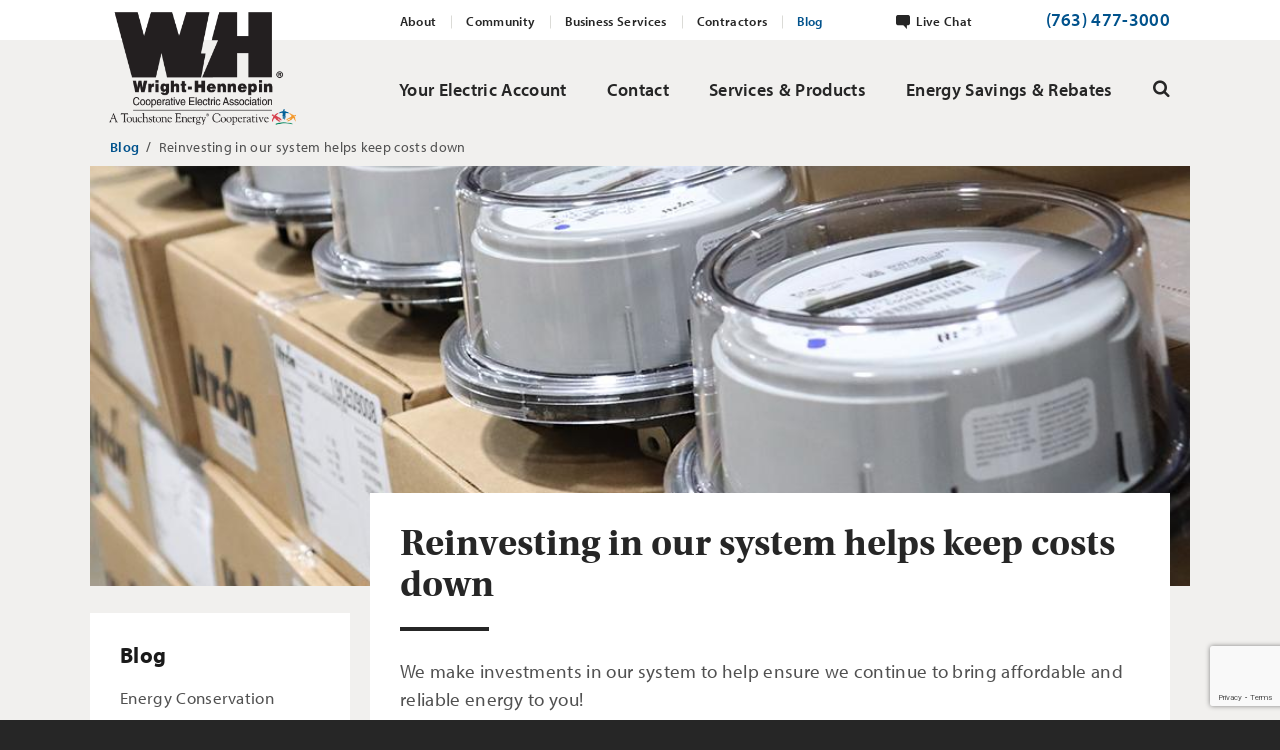

--- FILE ---
content_type: text/html;charset=UTF-8
request_url: https://www.whe.org/blog/reinvesting-in-our-system-helps-keep-costs-down.html
body_size: 8911
content:
<!DOCTYPE html>
<html class="no-js" lang="en" xmlns="http://www.w3.org/1999/xhtml"><head id="j_id979775646_47b3c5d6"><script async="async" src="https://www.googletagmanager.com/gtag/js?id=G-VR0W0KPSHD"></script><script>
	window.dataLayer = window.dataLayer || [];
	function gtag(){dataLayer.push(arguments);}
	gtag("js", new Date());
	gtag("set", {"send_page_view":false,"link_attribution":true});
	gtag("config", "G-VR0W0KPSHD");
	gtag("config", "UA-6801238-1");
</script><script id="com-plaudit-jsf-component-captcha-ReCaptchaComponent-script" async="async" defer="defer" src="https://www.google.com/recaptcha/api.js?render=6LeVm1QrAAAAAOsrnufgrCRUZkDxV8tj1wJ5UYpR&amp;hl=en"></script>
	<base href="https://www.whe.org/"/>


	<meta http-equiv="content-type" content="text/html; charset=UTF-8"/>

	<title>Reinvesting in our system helps keep costs down | Wright-Hennepin</title>

	<meta name="description"/>
	<meta name="keywords" content="goal of lowest cost, meters, energy saving programs, electric vehicles, EVs, WH, Wright-Hennepin"/>
	<meta name="generator" content="Plaudit Design (www.plauditdesign.com)"/>
	<meta name="msapplication-tap-highlight" content="no"/>
	<meta name="viewport" content="width=device-width,initial-scale=1,user-scalable=no"/>

	<meta name="google-site-verification" content="0LPdbXspw0QIO3xo3pvKAHvVn1eyaRSKwSgDBtO9rXE"/>
	<meta name="facebook-domain-verification" content="a9ad3bcfdznp40kvj3xw9pcpqomgwd"/>
	<link rel="apple-touch-icon" sizes="180x180" href="https://www.whe.org/assets/target/favicon/apple-touch-icon.png?v=20220222"/>
	<link rel="icon" type="image/png" sizes="32x32" href="https://www.whe.org/assets/target/favicon/favicon-32x32.png?v=20220222"/>
	<link rel="icon" type="image/png" sizes="16x16" href="https://www.whe.org/assets/target/favicon/favicon-16x16.png?v=20220222"/>
	<link rel="manifest" href="https://www.whe.org/assets/target/favicon/site.webmanifest"/>
	<link rel="mask-icon" href="https://www.whe.org/assets/target/favicon/safari-pinned-tab.svg?v=20220222" color="#231f20"/>
	<link rel="shortcut icon" href="https://www.whe.org/assets/target/favicon/favicon.ico?v=20220222"/>
	<meta name="msapplication-TileColor" content="#231f20"/>
	<meta name="msapplication-config" content="https://www.whe.org/assets/target/favicon/browserconfig.xml?v=20220222"/>
	<meta name="theme-color" content="#ffffff"/>
<link type="text/css" href="assets/target/bundle.css?v=1748964431797" rel="stylesheet"/>


	<script src="https://use.typekit.net/rqs0uat.js"></script>
	<script>try{Typekit.load({ async: true });}catch(e){}</script>
<script type="text/javascript" src="assets/scripts/modernizr-custom.js?v=1658164830264"></script>
</head><body class="__blog page--hasIntro page--hasMasthead page--hasLocalNav">

	<header id="menu" class="header">
		<div class="header__inner">
			<a href="https://www.whe.org/blog/reinvesting-in-our-system-helps-keep-costs-down.html#mainContent" class="offscreen">Skip to Content</a>

			<a id="menuOverlay" class="menuOverlay" href="blog/reinvesting-in-our-system-helps-keep-costs-down.html#main" title="Close" tabindex="-1"><span class="visuallyHidden">Close Menu</span></a>

			<div class="logo">
				<a href="index.html">
					<img src="assets/images/design/logo-WH-Electric.png" alt="Wright Hennepin Electric"/>
				</a>
			</div>

			<nav class="menu"><ul class="nav--primary"><li class="node node-index"><a href="index.html">
						<span>Home</span></a></li><li class="node hasChild"><a href="your-electric-account.html">
						<span>Your Electric Account</span></a>
						<div class="childWrap"><ul><li class="auto-node-overview"><a href="your-electric-account.html">All Your Electric Account</a></li><li class="hasChild"><a href="your-electric-account/billing-payment.html">
						<span>Billing &amp; Payment</span></a>
						<div class="childWrap"><ul><li class="auto-node-overview"><a href="your-electric-account/billing-payment.html">All Billing &amp; Payment</a></li><li class="hasChild"><a href="your-electric-account/billing-payment/payment-options.html">
						<span>Payment Options</span></a>
						<div class="childWrap"><ul><li class="auto-node-overview"><a href="your-electric-account/billing-payment/payment-options.html">All Payment Options</a></li><li><a href="your-electric-account/billing-payment/payment-options/automatic-payment.html">
						<span>Automatic Payment (EZ Pay)</span></a></li><li><a href="your-electric-account/billing-payment/payment-options/pay-online.html">
						<span>Pay Online or View Bill</span></a></li><li><a href="your-electric-account/billing-payment/payment-options/pay-by-phone.html">
						<span>Pay by Phone</span></a></li></ul>
						</div></li><li class="hasChild"><a href="your-electric-account/billing-payment/billing-options.html">
						<span>Billing Options</span></a>
						<div class="childWrap"><ul><li class="auto-node-overview"><a href="your-electric-account/billing-payment/billing-options.html">All Billing Options</a></li><li><a href="your-electric-account/billing-payment/billing-options/go-paperless.html">
						<span>Go Paperless</span></a></li><li><a href="your-electric-account/billing-payment/billing-options/consolidated-billing.html">
						<span>Consolidated Billing</span></a></li><li><a href="your-electric-account/billing-payment/billing-options/averaged-monthly-billing.html">
						<span>Averaged Monthly Billing</span></a></li><li class="hasChild"><a href="your-electric-account/billing-payment/billing-options/capital-credit-refund.html">
						<span>Capital Credit Refund</span></a>
						<div class="childWrap"><ul><li class="auto-node-overview"><a href="your-electric-account/billing-payment/billing-options/capital-credit-refund.html">All Capital Credit Refund</a></li><li><a href="about/capital-credit-refunds/unclaimed-capital-credits.html">
						<span>Unclaimed Capital Credits</span></a></li></ul>
						</div></li></ul>
						</div></li><li class="hasChild"><a href="your-electric-account/billing-payment/understand-your-bill.html">
						<span>Understand Your Bill</span></a>
						<div class="childWrap"><ul><li class="auto-node-overview"><a href="your-electric-account/billing-payment/understand-your-bill.html">All Understand Your Bill</a></li><li><a href="your-electric-account/billing-payment/understand-your-bill/how-to-read-your-bill.html">
						<span>How to Read Your Bill</span></a></li><li><a href="your-electric-account/billing-payment/understand-your-bill/commercial-rates.html">
						<span>Commercial Rates</span></a></li><li><a href="your-electric-account/billing-payment/understand-your-bill/metered-energy-saving-program-management-history.html">
						<span>Energy-Saving Program Management History</span></a></li><li><a href="https://mymeter.whe.org" target="_blank" rel="noopener">
						<span>Monitor Usage With MyMeter</span></a></li><li><a href="your-electric-account/billing-payment/understand-your-bill/commercial-utility-deposit.html">
						<span>Commercial Utility Deposit</span></a></li></ul>
						</div></li><li class="hasChild"><a href="your-electric-account/billing-payment/assistance-options.html">
						<span>Assistance Options</span></a>
						<div class="childWrap"><ul><li class="auto-node-overview"><a href="your-electric-account/billing-payment/assistance-options.html">All Assistance Options</a></li><li><a href="your-electric-account/billing-payment/assistance-options/energy-assistance.html">
						<span>Energy Assistance</span></a></li><li><a href="your-electric-account/billing-payment/assistance-options/cold-weather-rule-extreme-heat-law.html">
						<span>Cold Weather Rule &amp; Extreme Heat Law</span></a></li><li><a href="your-electric-account/billing-payment/assistance-options/gift-of-electricity.html">
						<span>Gift of Electricity</span></a></li></ul>
						</div></li></ul>
						</div></li><li><a href="https://billing.whe.org/whec/login.jsp" target="_blank" rel="noopener">
						<span>Pay Online or View Bill</span></a></li><li class="hasChild"><a href="your-electric-account/service-requests-changes.html">
						<span>Service Requests &amp; Changes</span></a>
						<div class="childWrap"><ul><li class="auto-node-overview"><a href="your-electric-account/service-requests-changes.html">All Service Requests &amp; Changes</a></li><li class="hasChild"><a href="your-electric-account/service-requests-changes/start-stop-or-request-service.html">
						<span>Start, Stop or Request Service</span></a>
						<div class="childWrap"><ul><li class="auto-node-overview"><a href="your-electric-account/service-requests-changes/start-stop-or-request-service.html">All Start, Stop or Request Service</a></li><li><a href="your-electric-account/service-requests-changes/start-stop-or-request-service/apply-for-electric-service.html">
						<span>Apply for Electric Service</span></a></li><li><a href="your-electric-account/service-requests-changes/start-stop-or-request-service/cancel-electric-service.html">
						<span>Cancel Electric Service</span></a></li><li><a href="your-electric-account/service-requests-changes/start-stop-or-request-service/new-construction-electric-service.html">
						<span>New Construction Electric Service</span></a></li></ul>
						</div></li><li class="hasChild"><a href="your-electric-account/service-requests-changes/request-service.html">
						<span>Request Service</span></a>
						<div class="childWrap"><ul><li class="auto-node-overview"><a href="your-electric-account/service-requests-changes/request-service.html">All Request Service</a></li><li><a href="your-electric-account/service-requests-changes/request-service/critical-service-for-life-support.html">
						<span>Critical Service for Life Support</span></a></li><li><a href="your-electric-account/service-requests-changes/request-service/tree-trimming-near-power-lines.html">
						<span>Tree Trimming Near Power Lines</span></a></li><li><a href="your-electric-account/service-requests-changes/request-service/streetlight-or-security-light-repair.html">
						<span>Streetlight or Security Light Repair</span></a></li><li><a href="solar-calculator.html">
						<span>Solar Power</span></a></li><li><a href="services-products/electric-services/energy-saving-programs.html">
						<span>Energy-Saving Programs</span></a></li></ul>
						</div></li><li><a href="your-electric-account/service-requests-changes/new-member-information.html">
						<span>New Member Information</span></a></li></ul>
						</div></li><li class="hasChild"><a href="your-electric-account/power-outages.html">
						<span>Power Outages</span></a>
						<div class="childWrap"><ul><li class="auto-node-overview"><a href="your-electric-account/power-outages.html">All Power Outages</a></li><li class="hasChild"><a href="your-electric-account/power-outages/power-outages.html">
						<span>Power Outages</span></a>
						<div class="childWrap"><ul><li class="auto-node-overview"><a href="your-electric-account/power-outages/power-outages.html">All Power Outages</a></li><li><a href="https://outage.whe.org" target="_blank" rel="noopener">
						<span>Outage Map</span></a></li><li><a href="https://mymeter.whe.org?outage=1" target="_blank" rel="noopener">
						<span>Report an Outage</span></a></li><li><a href="your-electric-account/service-requests-changes/request-service/critical-service-for-life-support.html">
						<span>Critical Service for Life Support</span></a></li></ul>
						</div></li><li class="hasChild"><a href="your-electric-account/power-outages/information.html">
						<span>Information</span></a>
						<div class="childWrap"><ul><li class="auto-node-overview"><a href="your-electric-account/power-outages/information.html">All Information</a></li><li><a href="your-electric-account/power-outages/information/power-outage-preparation.html">
						<span>Power Outage Preparation</span></a></li><li><a href="your-electric-account/power-outages/information/how-power-is-restored.html">
						<span>How Power is Restored</span></a></li><li><a href="your-electric-account/power-outages/information/summer-grid-reliability.html">
						<span>Summer grid reliability</span></a></li></ul>
						</div></li></ul>
						</div></li><li><a href="your-electric-account/sign-up-for-notifications.html">
						<span>Sign Up for Notifications</span></a></li><li><a href="your-electric-account/residential-rates.html">
						<span>Residential Rates</span></a></li></ul>
						</div></li><li class="node hasChild"><a href="contact.html">
						<span>Contact</span></a>
						<div class="childWrap"><ul><li class="auto-node-overview"><a href="contact.html">All Contact</a></li><li><a href="contact/residential-members.html">
						<span>Residential Members</span></a></li><li><a href="contact/commercial-members.html">
						<span>Commercial Members</span></a></li><li><a href="contact/other.html">
						<span>Other/Non-Member</span></a></li></ul>
						</div></li><li class="node hasChild"><a href="services-products.html">
						<span>Services &amp; Products</span></a>
						<div class="childWrap"><ul><li class="auto-node-overview"><a href="services-products.html">All Services &amp; Products</a></li><li class="hasChild"><a href="services-products/electric-services.html">
						<span>Electric Services</span></a>
						<div class="childWrap"><ul><li class="auto-node-overview"><a href="services-products/electric-services.html">All Electric Services</a></li><li class="hasChild"><a href="services-products/electric-services/your-electric-service.html">
						<span>Your Electric Service</span></a>
						<div class="childWrap"><ul><li class="auto-node-overview"><a href="services-products/electric-services/your-electric-service.html">All Your Electric Service</a></li><li class="hasChild"><a href="services-products/electric-services/your-electric-service/meter-information.html">
						<span>Meter Information</span></a>
						<div class="childWrap"><ul><li class="auto-node-overview"><a href="services-products/electric-services/your-electric-service/meter-information.html">All Meter Information</a></li><li><a href="services-products/electric-services/your-electric-service/meter-information/meter-replacement-map.html">
						<span>Meter replacement map</span></a></li></ul>
						</div></li></ul>
						</div></li><li class="hasChild"><a href="services-products/electric-services/renewable-options.html">
						<span>Renewable Energy</span></a>
						<div class="childWrap"><ul><li class="auto-node-overview"><a href="services-products/electric-services/renewable-options.html">All Renewable Energy</a></li><li><a href="services-products/electric-services/renewable-options/solar-choice.html">
						<span>Solar Choice</span></a></li><li><a href="services-products/electric-services/renewable-options/renewable-choice.html">
						<span>Renewable Choice</span></a></li><li><a href="services-products/electric-services/renewable-options/cogeneration.html">
						<span>Cogeneration Distributed Generation</span></a></li><li class="hasChild"><a href="services-products/electric-services/renewable-options/wh-solar-community.html">
						<span>WH Community Solar Projects</span></a>
						<div class="childWrap"><ul><li class="auto-node-overview"><a href="services-products/electric-services/renewable-options/wh-solar-community.html">All WH Community Solar Projects</a></li><li class="hasChild"><a href="solar-calculator.html">
						<span>Solar Calculator</span></a>
						<div class="childWrap"><ul><li class="auto-node-overview"><a href="solar-calculator.html">All Solar Calculator</a></li><li><a href="solar-calculator/solar-contact.html">
						<span>Contact Us</span></a></li></ul>
						</div></li><li><a href="services-products/electric-services/renewable-options/wh-solar-community/wind-solar-contest.html">
						<span>Solar Contest</span></a></li><li><a href="services-products/electric-services/renewable-options/wh-solar-community/online-agreement.html">
						<span>Online Agreement</span></a></li><li><a href="services-products/electric-services/renewable-options/wh-solar-community/sheds-snow.html">
						<span>Solar Snow Shedding</span></a></li></ul>
						</div></li><li class="hasChild"><a href="services-products/electric-services/renewable-options/commercial-renewable-options.html">
						<span>Commercial Renewable Options</span></a>
						<div class="childWrap"><ul><li class="auto-node-overview"><a href="services-products/electric-services/renewable-options/commercial-renewable-options.html">All Commercial Renewable Options</a></li><li><a href="services-products/electric-services/renewable-options/commercial-renewable-options/commercial-renewable-choice.html">
						<span>Commercial Renewable Choice</span></a></li></ul>
						</div></li></ul>
						</div></li><li><a href="services-products/electric-services/energy-saving-programs.html">
						<span>Energy-Saving Programs</span></a></li><li><a href="services-products/electric-services/commercial-power-quality-generators.html">
						<span>Commercial Power Quality &amp; Generators</span></a></li></ul>
						</div></li><li class="hasChild"><a href="services-products/security-systems.html">
						<span>Security Systems</span></a>
						<div class="childWrap"><ul><li class="auto-node-overview"><a href="services-products/security-systems.html">All Security Systems</a></li><li><a href="services-products/security-systems/home-security-systems.html">
						<span>Home Security Systems</span></a></li><li><a href="services-products/security-systems/medical-alert-systems.html">
						<span>Medical Alert Systems</span></a></li><li><a href="services-products/security-systems/commercial-security-systems.html">
						<span>Commercial Security Systems</span></a></li></ul>
						</div></li><li class="hasChild"><a href="services-products/appliance-repair-recycling.html">
						<span>Appliance Repair</span></a>
						<div class="childWrap"><ul><li class="auto-node-overview"><a href="services-products/appliance-repair-recycling.html">All Appliance Repair</a></li><li class="hasChild"><a href="services-products/appliance-repair-recycling/wh-appliance-repair-program.html">
						<span>Plan Details</span></a>
						<div class="childWrap"><ul><li class="auto-node-overview"><a href="services-products/appliance-repair-recycling/wh-appliance-repair-program.html">All Plan Details</a></li><li><a href="services-products/appliance-repair-recycling/wh-appliance-repair-program/refrigerator.html">
						<span>Refrigerator</span></a></li><li><a href="services-products/appliance-repair-recycling/wh-appliance-repair-program/clothes-dryer.html">
						<span>Clothes Dryer</span></a></li><li><a href="services-products/appliance-repair-recycling/wh-appliance-repair-program/clothes-washer.html">
						<span>Clothes Washer</span></a></li><li><a href="services-products/appliance-repair-recycling/wh-appliance-repair-program/cooling-systems.html">
						<span>Cooling Systems</span></a></li><li><a href="services-products/appliance-repair-recycling/wh-appliance-repair-program/dishwasher.html">
						<span>Dishwasher</span></a></li><li><a href="services-products/appliance-repair-recycling/wh-appliance-repair-program/freezer.html">
						<span>Freestanding Freezer</span></a></li><li><a href="services-products/appliance-repair-recycling/wh-appliance-repair-program/furnace.html">
						<span>Furnace</span></a></li><li><a href="services-products/appliance-repair-recycling/wh-appliance-repair-program/range.html">
						<span>Range</span></a></li><li><a href="services-products/appliance-repair-recycling/wh-appliance-repair-program/water-heater.html">
						<span>Water Heater</span></a></li></ul>
						</div></li><li><a href="services-products/appliance-repair-recycling/rebates.html">
						<span>Rebates</span></a></li><li><a href="services-products/appliance-repair-recycling/appliance-repair-referral-program.html">
						<span>Referral</span></a></li><li><a href="services-products/appliance-repair-recycling/sign-up.html">
						<span>Sign Up</span></a></li><li><a href="services-products/appliance-repair-recycling/contact-us.html">
						<span>Contact Us</span></a></li><li><a href="services-products/appliance-repair-recycling/whar-request-service.html">
						<span>Request Service</span></a></li><li><a href="services-products/appliance-repair-recycling/terms-and-conditions.html">
						<span>Terms and Conditions</span></a></li><li><a href="services-products/appliance-repair-recycling/preventative-maintenance.html">
						<span>Preventative Maintenance</span></a></li><li><a href="services-products/appliance-repair-recycling/optional-add-on-coverage.html">
						<span>Add-On Coverage</span></a></li></ul>
						</div></li><li class="hasChild"><a href="services-products/tree-trimming.html">
						<span>Tree Trimming</span></a>
						<div class="childWrap"><ul><li class="auto-node-overview"><a href="services-products/tree-trimming.html">All Tree Trimming</a></li><li class="hasChild"><a href="services-products/tree-trimming/tree-services-trimming.html">
						<span>Tree Services / Trimming</span></a>
						<div class="childWrap"><ul><li class="auto-node-overview"><a href="services-products/tree-trimming/tree-services-trimming.html">All Tree Services / Trimming</a></li><li><a href="services-products/tree-trimming/tree-services-trimming/emerald-ash-borer-treatment.html">
						<span>Emerald Ash Borer Treatment</span></a></li></ul>
						</div></li><li><a href="services-products/tree-trimming/right-of-way-tree-trimming.html">
						<span>Right-of-Way Tree Trimming</span></a></li></ul>
						</div></li></ul>
						</div></li><li class="node hasChild"><a href="energy-savings-rebates.html">
						<span>Energy Savings &amp; Rebates</span></a>
						<div class="childWrap"><ul><li class="auto-node-overview"><a href="energy-savings-rebates.html">All Energy Savings &amp; Rebates</a></li><li class="hasChild"><a href="energy-savings-rebates/residential-programs-and-rebates.html">
						<span>Residential Programs and Rebates</span></a>
						<div class="childWrap"><ul><li class="auto-node-overview"><a href="energy-savings-rebates/residential-programs-and-rebates.html">All Residential Programs and Rebates</a></li><li class="hasChild"><a href="energy-savings-rebates/residential-programs-and-rebates/electric-vehicles.html">
						<span>Electric Vehicles</span></a>
						<div class="childWrap"><ul><li class="auto-node-overview"><a href="energy-savings-rebates/residential-programs-and-rebates/electric-vehicles.html">All Electric Vehicles</a></li><li><a href="energy-savings-rebates/residential-programs-and-rebates/electric-vehicles/ev-savings-calculator.html">
						<span>EV Savings Calculator</span></a></li><li><a href="energy-savings-rebates/residential-programs-and-rebates/electric-vehicles/electric-vehicle-information.html">
						<span>Electric Vehicle Information</span></a></li></ul>
						</div></li><li><a href="energy-savings-rebates/residential-programs-and-rebates/electric-water-heaters.html">
						<span>Electric Water Heating</span></a></li><li class="hasChild"><a href="energy-savings-rebates/residential-programs-and-rebates/home-heating.html">
						<span>Home Heating</span></a>
						<div class="childWrap"><ul><li class="auto-node-overview"><a href="energy-savings-rebates/residential-programs-and-rebates/home-heating.html">All Home Heating</a></li><li><a href="energy-savings-rebates/residential-programs-and-rebates/home-heating/mn-tax-exemption-for-electric-heat.html">
						<span>MN Tax Exemption for Electric Heat</span></a></li></ul>
						</div></li><li><a href="energy-savings-rebates/residential-programs-and-rebates/home-cooling.html">
						<span>Home Cooling</span></a></li><li><a href="energy-savings-rebates/residential-programs-and-rebates/ground-source-heat-pump.html">
						<span>Ground Source Heat Pump</span></a></li><li><a href="energy-savings-rebates/residential-programs-and-rebates/rebate-forms.html">
						<span>Rebate Forms</span></a></li></ul>
						</div></li><li class="hasChild"><a href="energy-savings-rebates/commercial-programs-and-rebates.html">
						<span>Commercial Programs and Rebates</span></a>
						<div class="childWrap"><ul><li class="auto-node-overview"><a href="energy-savings-rebates/commercial-programs-and-rebates.html">All Commercial Programs and Rebates</a></li><li><a href="energy-savings-rebates/commercial-programs-and-rebates/commercial-rebates.html">
						<span>Commercial Rebates</span></a></li><li><a href="energy-savings-rebates/commercial-programs-and-rebates/commercial-ev-rebates.html">
						<span>Commercial EV rebates</span></a></li><li><a href="services-products/electric-services/renewable-options/commercial-renewable-options.html">
						<span>Commercial Renewable Options</span></a></li><li><a href="services-products/electric-services/commercial-power-quality-generators.html">
						<span>Commercial Power Quality &amp; Generators</span></a></li><li><a href="your-electric-account/billing-payment/understand-your-bill/commercial-rates.html">
						<span>Commercial Rates</span></a></li><li><a href="contractors/general-information-for-contractors/new-construction-commercial-service.html">
						<span>New Construction Commercial Service</span></a></li></ul>
						</div></li><li class="hasChild"><a href="energy-savings-rebates/referral-programs.html">
						<span>Referral Programs</span></a>
						<div class="childWrap"><ul><li class="auto-node-overview"><a href="energy-savings-rebates/referral-programs.html">All Referral Programs</a></li><li><a href="energy-savings-rebates/referral-programs/energy-saving-referral.html">
						<span>Energy-Saving Referral</span></a></li><li><a href="energy-savings-rebates/referral-programs/appliance-repair-referral.html">
						<span>Appliance Repair Referral</span></a></li></ul>
						</div></li></ul>
						</div></li><li class="node node-search"><a href="search.html">
						<span>Search</span></a></li></ul>
				<div class="menu__secondary"><ul class="nav--secondary"><li class="hasChild"><a href="about.html">
						<span>About</span></a>
						<div class="childWrap"><ul><li class="auto-node-overview"><a href="about.html">All About</a></li><li class="hasChild"><a href="about/about-wh.html">
						<span>About WH</span></a>
						<div class="childWrap"><ul><li class="auto-node-overview"><a href="about/about-wh.html">All About WH</a></li><li><a href="about/about-wh/wh-bylaws.html">
						<span>WH Bylaws</span></a></li><li><a href="about/about-wh/substations.html">
						<span>Substations</span></a></li><li><a href="about/news-events/annual-meeting.html">
						<span>Annual Meeting</span></a></li></ul>
						</div></li><li class="hasChild"><a href="about/news-events.html">
						<span>News &amp; Events</span></a>
						<div class="childWrap"><ul><li class="auto-node-overview"><a href="about/news-events.html">All News &amp; Events</a></li><li><a href="about/news-events/events.html">
						<span>Events</span></a></li><li class="hasChild"><a href="about/news-events/annual-meeting.html">
						<span>Member Annual Meeting</span></a>
						<div class="childWrap"><ul><li class="auto-node-overview"><a href="about/news-events/annual-meeting.html">All Member Annual Meeting</a></li><li><a href="about/news-events/annual-meeting/previous-annual-meeting.html">
						<span>Previous Annual Meeting</span></a></li></ul>
						</div></li><li><a href="about/news-events/director-elections.html">
						<span>Director Elections</span></a></li><li><a href="about/news-events/news-releases.html">
						<span>News Releases</span></a></li><li><a href="about/news-events/newsletters.html">
						<span>Print newsletters</span></a></li><li><a href="about/news-events/e-newsletters.html">
						<span>E-newsletters</span></a></li><li><a href="about/news-events/media-contacts.html">
						<span>Media Contacts</span></a></li></ul>
						</div></li><li><a href="about/career-opportunities.html">
						<span>Career Opportunities</span></a></li><li class="hasChild"><a href="about/co-op-connections.html">
						<span>Co-op Connections</span></a>
						<div class="childWrap"><ul><li class="auto-node-overview"><a href="about/co-op-connections.html">All Co-op Connections</a></li><li><a href="about/co-op-connections/program.html">
						<span>Co-op Connections Program</span></a></li></ul>
						</div></li><li class="hasChild"><a href="about/capital-credit-refunds.html">
						<span>Capital Credit Refunds</span></a>
						<div class="childWrap"><ul><li class="auto-node-overview"><a href="about/capital-credit-refunds.html">All Capital Credit Refunds</a></li><li><a href="about/capital-credit-refunds/unclaimed-capital-credits.html">
						<span>Unclaimed Capital Credits</span></a></li></ul>
						</div></li><li class="hasChild"><a href="about/wh-leadership.html">
						<span>WH Leadership</span></a>
						<div class="childWrap"><ul><li class="auto-node-overview"><a href="about/wh-leadership.html">All WH Leadership</a></li><li><a href="about/wh-leadership/Director-Election-Information.html">
						<span>Director Election Information</span></a></li><li><a href="about/wh-leadership/attend-board-meeting.html">
						<span>Wright-Hennepin Board Meetings</span></a></li></ul>
						</div></li><li><a href="about/subsidiary-businesses.html">
						<span>Subsidiary Businesses</span></a></li><li class="hasChild"><a href="about/public-policy-make-your-voice-heard.html">
						<span>Public Policy – Make your voice heard</span></a>
						<div class="childWrap"><ul><li class="auto-node-overview"><a href="about/public-policy-make-your-voice-heard.html">All Public Policy – Make your voice heard</a></li><li><a href="about/public-policy-make-your-voice-heard/public-policy-history.html">
						<span>Public Policy History</span></a></li></ul>
						</div></li></ul>
						</div></li><li class="hasChild"><a href="community.html">
						<span>Community</span></a>
						<div class="childWrap"><ul><li class="auto-node-overview"><a href="community.html">All Community</a></li><li><a href="community/overview.html">
						<span>Overview</span></a></li><li class="hasChild"><a href="community/operation-round-up.html">
						<span>Operation Round Up</span></a>
						<div class="childWrap"><ul><li class="auto-node-overview"><a href="community/operation-round-up.html">All Operation Round Up</a></li><li><a href="community/operation-round-up/operation-round-up-donations.html">
						<span>Operation Round Up Donations</span></a></li></ul>
						</div></li><li><a href="community/bring-your-business-to-wright-county.html">
						<span>Bring Your Business to Wright County</span></a></li><li class="hasChild"><a href="community/scholarships.html">
						<span>Scholarships</span></a>
						<div class="childWrap"><ul><li class="auto-node-overview"><a href="community/scholarships.html">All Scholarships</a></li><li><a href="community/scholarships/recipients.html">
						<span>Recipients</span></a></li></ul>
						</div></li><li><a href="community/school-donations.html">
						<span>School Donations</span></a></li><li><a href="community/youth-tour.html">
						<span>Youth Tour</span></a></li><li><a href="community/parades-and-fairs.html">
						<span>Parades and Fairs</span></a></li><li class="hasChild"><a href="community/safety/safety-education.html">
						<span>Safety &amp; Education</span></a>
						<div class="childWrap"><ul><li class="auto-node-overview"><a href="community/safety/safety-education.html">All Safety &amp; Education</a></li><li class="hasChild"><a href="community/safety/safety-education.html">
						<span>Safety &amp; Education</span></a>
						<div class="childWrap"><ul><li class="auto-node-overview"><a href="community/safety/safety-education.html">All Safety &amp; Education</a></li><li class="hasChild"><a href="community/safety/safety-education/education-for-children.html">
						<span>Education For Children</span></a>
						<div class="childWrap"><ul><li class="auto-node-overview"><a href="community/safety/safety-education/education-for-children.html">All Education For Children</a></li><li><a href="community/safety/safety-education/education-for-children/electric-safety-demos-for-children.html">
						<span>Electric Safety Demos for Children</span></a></li><li><a href="community/safety/safety-education/education-for-children/learning-resources-for-your-children.html">
						<span>Learning Resources for Your Children</span></a></li><li><a href="community/safety/safety-education/education-for-children/inquire-about-a-safety-demonstration.html">
						<span>Inquire About a Safety Demonstration</span></a></li></ul>
						</div></li><li class="hasChild"><a href="community/safety/safety-education/power-lines.html">
						<span>Power Lines</span></a>
						<div class="childWrap"><ul><li class="auto-node-overview"><a href="community/safety/safety-education/power-lines.html">All Power Lines</a></li><li><a href="community/safety/safety-education/power-lines/safety-around-power-lines.html">
						<span>Safety Around Power Lines</span></a></li><li><a href="community/safety/safety-education/power-lines/downed-power-lines.html">
						<span>Downed Power Lines</span></a></li><li><a href="community/safety/safety-education/power-lines/request-tree-trimming-near-power-lines.html">
						<span>Request Tree Trimming Near Power Lines</span></a></li></ul>
						</div></li><li class="hasChild"><a href="community/safety/safety-education/planting-digging.html">
						<span>Planting &amp; Digging</span></a>
						<div class="childWrap"><ul><li class="auto-node-overview"><a href="community/safety/safety-education/planting-digging.html">All Planting &amp; Digging</a></li><li><a href="community/safety/safety-education/planting-digging/planting-near-power-lines.html">
						<span>Planting Near Power Lines</span></a></li><li><a href="community/safety/safety-education/planting-digging/planting-near-electrical-boxes.html">
						<span>Planting Near Electrical Boxes</span></a></li><li><a href="community/safety/safety-education/planting-digging/safe-digging-information.html">
						<span>Safe Digging Information</span></a></li></ul>
						</div></li></ul>
						</div></li></ul>
						</div></li></ul>
						</div></li><li><a href="energy-savings-rebates/commercial-programs-and-rebates.html">
						<span>Business Services</span></a></li><li class="hasChild"><a href="contractors.html">
						<span>Contractors</span></a>
						<div class="childWrap"><ul><li class="auto-node-overview"><a href="contractors.html">All Contractors</a></li><li class="hasChild"><a href="contractors/general-information-for-contractors.html">
						<span>General Information for Contractors</span></a>
						<div class="childWrap"><ul><li class="auto-node-overview"><a href="contractors/general-information-for-contractors.html">All General Information for Contractors</a></li><li><a href="contractors/general-information-for-contractors/contractors-new-construction-electric-service.html">
						<span>New Construction Electric Service</span></a></li><li><a href="contractors/general-information-for-contractors/new-construction-commercial-service.html">
						<span>New Construction Commercial Service</span></a></li><li><a href="contractors/general-information-for-contractors/wright-hennepin-electric-service-connection-guide.html">
						<span>Wright-Hennepin Electric Service Connection Guide</span></a></li></ul>
						</div></li><li><a href="contractors/energy-use-consultants.html">
						<span>Energy Use Consultants</span></a></li><li><a href="contractors/contractor-rebates.html">
						<span>Contractor Rebates</span></a></li><li><a href="contractors/electrical-permits.html">
						<span>Electrical Permits</span></a></li><li><a href="contractors/manuals-wiring-diagrams.html">
						<span>Manuals / Wiring Diagrams</span></a></li></ul>
						</div></li><li class="hasChild active"><a class="active" href="blog.html">
						<span>Blog</span></a>
						<div class="childWrap active"><ul><li class="auto-node-overview"><a href="blog.html">All Blog</a></li><li class="hasChild"><a href="blog/energy-conservation.html">
						<span>Energy Conservation</span></a>
						<div class="childWrap"><ul><li class="auto-node-overview"><a href="blog/energy-conservation.html">All Energy Conservation</a></li><li><a href="blog/energy-conservation/monitor-your-use-with-mymeter.html">
						<span>Monitor Your Use With MyMeter</span></a></li><li><a href="blog/energy-conservation/energy-saving-videos.html">
						<span>Energy-Saving Videos</span></a></li><li><a href="blog/energy-conservation/saving-ideas-mobile-app-and-website.html">
						<span>Saving Ideas Mobile App and Website</span></a></li><li><a href="blog/energy-conservation/printable-energy-savings-guides-and-tips.html">
						<span>Printable Energy Savings Guides and Tips</span></a></li><li><a href="blog/energy-conservation/energy-conservation-tips-for-businesses.html">
						<span>Energy Conservation Tips for Businesses</span></a></li><li><a href="blog/energy-conservation/energy-assessment-evaluations.html">
						<span>Energy Assessment / Evaluations</span></a></li></ul>
						</div></li><li><a href="blog.html?category=wright-hennepin-rebates">
						<span>Wright-Hennepin Rebates</span></a></li><li><a href="blog.html?category=energy-efficiency">
						<span>Energy Efficiency</span></a></li><li><a href="blog.html?category=heating-and-cooling">
						<span>Heating and Cooling</span></a></li><li><a href="blog.html?category=appliances-and-electronics">
						<span>Appliances and Electronics</span></a></li><li><a href="blog.html?category=solar">
						<span>Solar</span></a></li><li><a href="blog.html?category=educational-topics">
						<span>Educational Topics</span></a></li><li><a href="blog.html?category=co-op-news-and-events">
						<span>Co-op News and Events</span></a></li><li><a href="blog.html?category=capital-credits">
						<span>Capital Credits</span></a></li><li><a href="blog.html?category=trees">
						<span>Trees</span></a></li><li><a href="blog.html?category=operation-round-up">
						<span>Operation Round Up</span></a></li><li><a href="blog.html?category=public-policy">
						<span>Public Policy</span></a></li><li><a href="blog.html?category=electric-vehicles">
						<span>Electric Vehicles</span></a></li></ul>
						</div></li></ul>
		<div class="liveChat" data-button-n="2920">
			<span id="lhnChatButton"></span>
				<a class="liveChat__link">Live Chat</a>
		</div>
					<a href="tel:+17634773000" class="phoneNumber">(763) 477-3000</a>
				</div>
			</nav>

			<span class="menuTriggers">
				<a id="menuTrigger--open" class="menuTrigger menuTrigger--open" href="blog/reinvesting-in-our-system-helps-keep-costs-down.html#menu" title="Open Menu" tabindex="-1"><span class="label">Menu</span><i class="icon-navicon"></i></a>
				<a id="menuTrigger--close" class="menuTrigger menuTrigger--close" href="blog/reinvesting-in-our-system-helps-keep-costs-down.html#main" title="Close Menu" tabindex="-1"><span class="label">Close</span><i class="icon-close"></i></a>
			</span>
		</div>
	</header>

	<main id="mainContent">
	<div class="navigationBar navigationBar--L2">
		
		<ol class="breadcrumbs" itemscope="itemscope" itemtype="http://schema.org/BreadcrumbList">
					<li itemprop="itemListElement" itemscope="itemscope" itemtype="http://schema.org/ListItem">
						<a href="index.html" itemprop="item">
							<span itemprop="name">Wright-Hennepin Electric</span>
						</a>
					</li>
					<li itemprop="itemListElement" itemscope="itemscope" itemtype="http://schema.org/ListItem">
						<a href="blog.html" itemprop="item">
							<span itemprop="name">Blog</span>
						</a>
					</li>
					<li itemprop="itemListElement" itemscope="itemscope" itemtype="http://schema.org/ListItem">
						<a href="blog/reinvesting-in-our-system-helps-keep-costs-down.html" itemprop="item">
							<span itemprop="name">Reinvesting in our system helps keep costs down</span>
						</a>
					</li>
		</ol>

	</div>
		<div class="masthead"><span class="image"><span class="fluid center" src="[data-uri]" style="background-image: url(https://www.whe.org/dynamic-media/blog/blog-images/ami-meters-small-crop.jpg?gravity=center&amp;v=masthead&amp;k=d0qZ784HQOOuQ5wpfsn1yg); ; "></span><img class="rigid" src="https://www.whe.org/dynamic-media/blog/blog-images/ami-meters-small-crop.jpg?gravity=center&amp;v=masthead&amp;k=d0qZ784HQOOuQ5wpfsn1yg" alt=""/></span>
		</div>
			<div class="section section--hasLocalNav">
				<div class="section__inner">
						<div class="section__sidebar"><div class="section__localNav">
								<div class="localNav__heading"><a href="blog.html">Blog</a></div><ul class="localNav"><li class="hasChild"><a href="blog/energy-conservation.html">
						<span>Energy Conservation</span></a></li><li><a href="blog.html?category=wright-hennepin-rebates">
						<span>Wright-Hennepin Rebates</span></a></li><li><a href="blog.html?category=energy-efficiency">
						<span>Energy Efficiency</span></a></li><li><a href="blog.html?category=heating-and-cooling">
						<span>Heating and Cooling</span></a></li><li><a href="blog.html?category=appliances-and-electronics">
						<span>Appliances and Electronics</span></a></li><li><a href="blog.html?category=solar">
						<span>Solar</span></a></li><li><a href="blog.html?category=educational-topics">
						<span>Educational Topics</span></a></li><li><a href="blog.html?category=co-op-news-and-events">
						<span>Co-op News and Events</span></a></li><li><a href="blog.html?category=capital-credits">
						<span>Capital Credits</span></a></li><li><a href="blog.html?category=trees">
						<span>Trees</span></a></li><li><a href="blog.html?category=operation-round-up">
						<span>Operation Round Up</span></a></li><li><a href="blog.html?category=public-policy">
						<span>Public Policy</span></a></li><li><a href="blog.html?category=electric-vehicles">
						<span>Electric Vehicles</span></a></li></ul></div>
						</div><div class="section__contentWrap">
							<div class="intro">
								<div class="intro__heading">
										<h1>Reinvesting in our system helps keep costs down</h1>
								</div>

								<div class="intro__content">We make investments in our system to help ensure we continue to bring affordable and reliable energy to you!
								</div>
							</div>

						<div class="section__content"><div class="section__contentInner">

		<div id="general-main">
			<p>Posted
				 by <a href="authors/stacie-nielsen.html">Stacie Nielsen</a> on  July 22, 2019
			</p><p>In the 21st century, a world-class electric distribution system requires ongoing investments in next-generation technology. These Wright-Hennepin (WH) investments help ensure we continue to bring affordable and reliable energy to you!</p>

<p><img alt="" height="392" src="blog/blog-images/ami-meters-small-crop.jpg" width="550"/></p>

<h3><strong>AMI installations</strong></h3>

<p>WH has installed 12,000 new meters in our Automatic Meter Infrastructure (AMI) system across our service area with another 4,000 to be deployed this year. The new meters allow us to read hourly energy use, which helps us to fine-tune management of our electric grid.</p>

<p><img alt="" height="336" src="blog/blog-images/energy-saving-and-rebates-cropped.jpg" width="526"/></p>

<h3><strong>Energy savings and rebates</strong></h3>

<p>Energy costs more during peak demand times. To help offset this, WH offers members a variety of Energy-Saving Programs. In addition, WH is conducting a Demand Management Study with the goal to understand the opportunities and costs of controlling energy with demand management devices (those smaller control boxes next to your meter).</p>

<p><img alt="" height="381" src="blog/blog-images/ev-parking-spots-for-charging-small.jpg" width="550"/></p>

<h3><strong>Electric Vehicle Study</strong></h3>
In late 2018, WH began a study on how members use electric vehicles (EVs). In exchange for a free electric charger, 12 members agreed to share information about when they plug in, for how long and how much energy they use to recharge. This will help WH speed adoption of EVs and help us advise our members how best to save energy and money when using them.
				<div class="authorArea clearfix">
					<hr/>
					<a href="authors/stacie-nielsen.html" class="author__image"><img id="j_id-1961797121_4c70d016" src="https://www.whe.org/dynamic-media/assets/images/photos/bio-photos/stacie-nielsen.jpg?gravity=center&amp;v=person--peoplePage&amp;k=dvCGkasbJD5wJW0fA%2F0Wrw" alt="Stacie Nielsen"/>
					</a>
					<div class="author__content">
						<h3>Stacie Nielsen</h3>
						<a href="authors/stacie-nielsen.html">Read Full Bio</a>
					</div>
				</div>
		</div>
		<!-- #general-main --></div>
						</div></div>
					

		    	</div>
			</div>

	</main>

	<footer class="footer">
		<div class="footer__inner">

			<div class="footer__copyright">© 2026 Wright-Hennepin Cooperative Electric Association.</div>

			<div class="footer__phoneNumber"><a href="tel:+1(763)477-3000"><span itemprop="telephone">(763) 477-3000</span></a></div>

			<div class="footer__address">
				6800 Electric Drive,
				P.O. Box 330
				Rockford, MN 55373-0330, USA
			</div><ul class="footer__menu"><li><a href="sitemap.html">
						<span>Sitemap</span></a></li><li><a href="privacy-policy.html">
						<span>Privacy Policy</span></a></li></ul>

			<ul class="footer__whSecurityLinks">
				<li><a href="https://www.wh-security.com/index.html" target="_blank" rel="noopener">WH Security</a></li>
				<li><a href="https://www.whe.org/services-products/appliance-repair-recycling/wh-appliance-repair-overview.html">WH Appliance Repair</a></li>
				<li><a href="https://www.whe.org/services-products/tree-trimming/tree-services-trimming.html">WH Tree Services</a></li>
			</ul><div class="designCredit inner">Minneapolis Web Design by <a href="http://www.plauditdesign.com/" target="_blank" rel="noopener noreferrer">Plaudit Design</a></div><ul class="footer__social"><li><a href="http://www.facebook.com/WrightHennepin" target="_blank" rel="noopener">
						<span>Follow us on Facebook</span></a></li><li><a href="http://twitter.com/WrightHennepin" target="_blank" rel="noopener">
						<span>Follow us on Twitter</span></a></li><li><a href="http://www.youtube.com/user/WrightHennepin" target="_blank" rel="noopener">
						<span>Watch our videos on YouTube</span></a></li></ul>
		</div>
	</footer>
		<div class="tool-tip" id="tool-tip"> 
			<div class="tool-tip-inner"></div>
			<div class="tool-tip-arrow"></div>
		</div>
<script type="text/javascript" src="assets/target/bundle.js?v=1683657098511"></script>


	<script>
		window.lhnJsSdkInit = function () {
			lhnJsSdk.setup = {
				application_id: "fc643335-d85c-42ef-97bc-907168f2ce80",
				application_secret: "fe6e0bee77ff4e46877eee827eae980195091acf83ff4fb2bd"
			};
			lhnJsSdk.controls = [{
				type: "hoc",
				id: "b8e71429-7bbb-4a98-903b-f5a022b25de5"
			}];
			/* dictionary for future use
			lhnJsSdk.dictionary = {
				agentConnecting: "Connecting to agent",
				callbackMenu: "Callback",
				callbackTitle: "Request a callback",
				cancel: "Cancel",
				chatMenu: "Chat",
				chatTitle: "Conversation",
				email: "Email",
				endChat: "End Chat",
				endChatConfirm: "Are you sure you want to end the current chat?",
				inviteCancel: 'Dismiss',
				inviteStart: 'Chat now',
				knowledgeMenu: "FAQ",
				knowledgeTitle: "Search Knowledge",
				livechat: "LIVE CHAT",
				livechat_offline: "GET HELP",
				newChatTitle: "New conversation",
				offlineTitle: "Leave a message",
				send: "Send",
				startChat: "Start Chat",
				submit: "Submit",
				surveyTitle: "Survey",
				ticketMenu: "Ticket",
				ticketTitle: "Submit a ticket"
			};
			*/
		};

		(function (d, s) {
			var newjs, lhnjs = d.getElementsByTagName(s)[0];
			newjs = d.createElement(s);
			newjs.src = "https://developer.livehelpnow.net/js/sdk/lhn-jssdk-current.min.js";
			lhnjs.parentNode.insertBefore(newjs, lhnjs);
		}(document, "script"));
	</script><span id="gaReport"><script>(function() {
gtag("event", "page_view", {"page_path":"\/blog\/reinvesting-in-our-system-helps-keep-costs-down.html"});
})();
</script></span></body></html>

--- FILE ---
content_type: text/html; charset=utf-8
request_url: https://www.google.com/recaptcha/api2/anchor?ar=1&k=6LeVm1QrAAAAAOsrnufgrCRUZkDxV8tj1wJ5UYpR&co=aHR0cHM6Ly93d3cud2hlLm9yZzo0NDM.&hl=en&v=N67nZn4AqZkNcbeMu4prBgzg&size=invisible&anchor-ms=20000&execute-ms=30000&cb=y349k74akgx
body_size: 48675
content:
<!DOCTYPE HTML><html dir="ltr" lang="en"><head><meta http-equiv="Content-Type" content="text/html; charset=UTF-8">
<meta http-equiv="X-UA-Compatible" content="IE=edge">
<title>reCAPTCHA</title>
<style type="text/css">
/* cyrillic-ext */
@font-face {
  font-family: 'Roboto';
  font-style: normal;
  font-weight: 400;
  font-stretch: 100%;
  src: url(//fonts.gstatic.com/s/roboto/v48/KFO7CnqEu92Fr1ME7kSn66aGLdTylUAMa3GUBHMdazTgWw.woff2) format('woff2');
  unicode-range: U+0460-052F, U+1C80-1C8A, U+20B4, U+2DE0-2DFF, U+A640-A69F, U+FE2E-FE2F;
}
/* cyrillic */
@font-face {
  font-family: 'Roboto';
  font-style: normal;
  font-weight: 400;
  font-stretch: 100%;
  src: url(//fonts.gstatic.com/s/roboto/v48/KFO7CnqEu92Fr1ME7kSn66aGLdTylUAMa3iUBHMdazTgWw.woff2) format('woff2');
  unicode-range: U+0301, U+0400-045F, U+0490-0491, U+04B0-04B1, U+2116;
}
/* greek-ext */
@font-face {
  font-family: 'Roboto';
  font-style: normal;
  font-weight: 400;
  font-stretch: 100%;
  src: url(//fonts.gstatic.com/s/roboto/v48/KFO7CnqEu92Fr1ME7kSn66aGLdTylUAMa3CUBHMdazTgWw.woff2) format('woff2');
  unicode-range: U+1F00-1FFF;
}
/* greek */
@font-face {
  font-family: 'Roboto';
  font-style: normal;
  font-weight: 400;
  font-stretch: 100%;
  src: url(//fonts.gstatic.com/s/roboto/v48/KFO7CnqEu92Fr1ME7kSn66aGLdTylUAMa3-UBHMdazTgWw.woff2) format('woff2');
  unicode-range: U+0370-0377, U+037A-037F, U+0384-038A, U+038C, U+038E-03A1, U+03A3-03FF;
}
/* math */
@font-face {
  font-family: 'Roboto';
  font-style: normal;
  font-weight: 400;
  font-stretch: 100%;
  src: url(//fonts.gstatic.com/s/roboto/v48/KFO7CnqEu92Fr1ME7kSn66aGLdTylUAMawCUBHMdazTgWw.woff2) format('woff2');
  unicode-range: U+0302-0303, U+0305, U+0307-0308, U+0310, U+0312, U+0315, U+031A, U+0326-0327, U+032C, U+032F-0330, U+0332-0333, U+0338, U+033A, U+0346, U+034D, U+0391-03A1, U+03A3-03A9, U+03B1-03C9, U+03D1, U+03D5-03D6, U+03F0-03F1, U+03F4-03F5, U+2016-2017, U+2034-2038, U+203C, U+2040, U+2043, U+2047, U+2050, U+2057, U+205F, U+2070-2071, U+2074-208E, U+2090-209C, U+20D0-20DC, U+20E1, U+20E5-20EF, U+2100-2112, U+2114-2115, U+2117-2121, U+2123-214F, U+2190, U+2192, U+2194-21AE, U+21B0-21E5, U+21F1-21F2, U+21F4-2211, U+2213-2214, U+2216-22FF, U+2308-230B, U+2310, U+2319, U+231C-2321, U+2336-237A, U+237C, U+2395, U+239B-23B7, U+23D0, U+23DC-23E1, U+2474-2475, U+25AF, U+25B3, U+25B7, U+25BD, U+25C1, U+25CA, U+25CC, U+25FB, U+266D-266F, U+27C0-27FF, U+2900-2AFF, U+2B0E-2B11, U+2B30-2B4C, U+2BFE, U+3030, U+FF5B, U+FF5D, U+1D400-1D7FF, U+1EE00-1EEFF;
}
/* symbols */
@font-face {
  font-family: 'Roboto';
  font-style: normal;
  font-weight: 400;
  font-stretch: 100%;
  src: url(//fonts.gstatic.com/s/roboto/v48/KFO7CnqEu92Fr1ME7kSn66aGLdTylUAMaxKUBHMdazTgWw.woff2) format('woff2');
  unicode-range: U+0001-000C, U+000E-001F, U+007F-009F, U+20DD-20E0, U+20E2-20E4, U+2150-218F, U+2190, U+2192, U+2194-2199, U+21AF, U+21E6-21F0, U+21F3, U+2218-2219, U+2299, U+22C4-22C6, U+2300-243F, U+2440-244A, U+2460-24FF, U+25A0-27BF, U+2800-28FF, U+2921-2922, U+2981, U+29BF, U+29EB, U+2B00-2BFF, U+4DC0-4DFF, U+FFF9-FFFB, U+10140-1018E, U+10190-1019C, U+101A0, U+101D0-101FD, U+102E0-102FB, U+10E60-10E7E, U+1D2C0-1D2D3, U+1D2E0-1D37F, U+1F000-1F0FF, U+1F100-1F1AD, U+1F1E6-1F1FF, U+1F30D-1F30F, U+1F315, U+1F31C, U+1F31E, U+1F320-1F32C, U+1F336, U+1F378, U+1F37D, U+1F382, U+1F393-1F39F, U+1F3A7-1F3A8, U+1F3AC-1F3AF, U+1F3C2, U+1F3C4-1F3C6, U+1F3CA-1F3CE, U+1F3D4-1F3E0, U+1F3ED, U+1F3F1-1F3F3, U+1F3F5-1F3F7, U+1F408, U+1F415, U+1F41F, U+1F426, U+1F43F, U+1F441-1F442, U+1F444, U+1F446-1F449, U+1F44C-1F44E, U+1F453, U+1F46A, U+1F47D, U+1F4A3, U+1F4B0, U+1F4B3, U+1F4B9, U+1F4BB, U+1F4BF, U+1F4C8-1F4CB, U+1F4D6, U+1F4DA, U+1F4DF, U+1F4E3-1F4E6, U+1F4EA-1F4ED, U+1F4F7, U+1F4F9-1F4FB, U+1F4FD-1F4FE, U+1F503, U+1F507-1F50B, U+1F50D, U+1F512-1F513, U+1F53E-1F54A, U+1F54F-1F5FA, U+1F610, U+1F650-1F67F, U+1F687, U+1F68D, U+1F691, U+1F694, U+1F698, U+1F6AD, U+1F6B2, U+1F6B9-1F6BA, U+1F6BC, U+1F6C6-1F6CF, U+1F6D3-1F6D7, U+1F6E0-1F6EA, U+1F6F0-1F6F3, U+1F6F7-1F6FC, U+1F700-1F7FF, U+1F800-1F80B, U+1F810-1F847, U+1F850-1F859, U+1F860-1F887, U+1F890-1F8AD, U+1F8B0-1F8BB, U+1F8C0-1F8C1, U+1F900-1F90B, U+1F93B, U+1F946, U+1F984, U+1F996, U+1F9E9, U+1FA00-1FA6F, U+1FA70-1FA7C, U+1FA80-1FA89, U+1FA8F-1FAC6, U+1FACE-1FADC, U+1FADF-1FAE9, U+1FAF0-1FAF8, U+1FB00-1FBFF;
}
/* vietnamese */
@font-face {
  font-family: 'Roboto';
  font-style: normal;
  font-weight: 400;
  font-stretch: 100%;
  src: url(//fonts.gstatic.com/s/roboto/v48/KFO7CnqEu92Fr1ME7kSn66aGLdTylUAMa3OUBHMdazTgWw.woff2) format('woff2');
  unicode-range: U+0102-0103, U+0110-0111, U+0128-0129, U+0168-0169, U+01A0-01A1, U+01AF-01B0, U+0300-0301, U+0303-0304, U+0308-0309, U+0323, U+0329, U+1EA0-1EF9, U+20AB;
}
/* latin-ext */
@font-face {
  font-family: 'Roboto';
  font-style: normal;
  font-weight: 400;
  font-stretch: 100%;
  src: url(//fonts.gstatic.com/s/roboto/v48/KFO7CnqEu92Fr1ME7kSn66aGLdTylUAMa3KUBHMdazTgWw.woff2) format('woff2');
  unicode-range: U+0100-02BA, U+02BD-02C5, U+02C7-02CC, U+02CE-02D7, U+02DD-02FF, U+0304, U+0308, U+0329, U+1D00-1DBF, U+1E00-1E9F, U+1EF2-1EFF, U+2020, U+20A0-20AB, U+20AD-20C0, U+2113, U+2C60-2C7F, U+A720-A7FF;
}
/* latin */
@font-face {
  font-family: 'Roboto';
  font-style: normal;
  font-weight: 400;
  font-stretch: 100%;
  src: url(//fonts.gstatic.com/s/roboto/v48/KFO7CnqEu92Fr1ME7kSn66aGLdTylUAMa3yUBHMdazQ.woff2) format('woff2');
  unicode-range: U+0000-00FF, U+0131, U+0152-0153, U+02BB-02BC, U+02C6, U+02DA, U+02DC, U+0304, U+0308, U+0329, U+2000-206F, U+20AC, U+2122, U+2191, U+2193, U+2212, U+2215, U+FEFF, U+FFFD;
}
/* cyrillic-ext */
@font-face {
  font-family: 'Roboto';
  font-style: normal;
  font-weight: 500;
  font-stretch: 100%;
  src: url(//fonts.gstatic.com/s/roboto/v48/KFO7CnqEu92Fr1ME7kSn66aGLdTylUAMa3GUBHMdazTgWw.woff2) format('woff2');
  unicode-range: U+0460-052F, U+1C80-1C8A, U+20B4, U+2DE0-2DFF, U+A640-A69F, U+FE2E-FE2F;
}
/* cyrillic */
@font-face {
  font-family: 'Roboto';
  font-style: normal;
  font-weight: 500;
  font-stretch: 100%;
  src: url(//fonts.gstatic.com/s/roboto/v48/KFO7CnqEu92Fr1ME7kSn66aGLdTylUAMa3iUBHMdazTgWw.woff2) format('woff2');
  unicode-range: U+0301, U+0400-045F, U+0490-0491, U+04B0-04B1, U+2116;
}
/* greek-ext */
@font-face {
  font-family: 'Roboto';
  font-style: normal;
  font-weight: 500;
  font-stretch: 100%;
  src: url(//fonts.gstatic.com/s/roboto/v48/KFO7CnqEu92Fr1ME7kSn66aGLdTylUAMa3CUBHMdazTgWw.woff2) format('woff2');
  unicode-range: U+1F00-1FFF;
}
/* greek */
@font-face {
  font-family: 'Roboto';
  font-style: normal;
  font-weight: 500;
  font-stretch: 100%;
  src: url(//fonts.gstatic.com/s/roboto/v48/KFO7CnqEu92Fr1ME7kSn66aGLdTylUAMa3-UBHMdazTgWw.woff2) format('woff2');
  unicode-range: U+0370-0377, U+037A-037F, U+0384-038A, U+038C, U+038E-03A1, U+03A3-03FF;
}
/* math */
@font-face {
  font-family: 'Roboto';
  font-style: normal;
  font-weight: 500;
  font-stretch: 100%;
  src: url(//fonts.gstatic.com/s/roboto/v48/KFO7CnqEu92Fr1ME7kSn66aGLdTylUAMawCUBHMdazTgWw.woff2) format('woff2');
  unicode-range: U+0302-0303, U+0305, U+0307-0308, U+0310, U+0312, U+0315, U+031A, U+0326-0327, U+032C, U+032F-0330, U+0332-0333, U+0338, U+033A, U+0346, U+034D, U+0391-03A1, U+03A3-03A9, U+03B1-03C9, U+03D1, U+03D5-03D6, U+03F0-03F1, U+03F4-03F5, U+2016-2017, U+2034-2038, U+203C, U+2040, U+2043, U+2047, U+2050, U+2057, U+205F, U+2070-2071, U+2074-208E, U+2090-209C, U+20D0-20DC, U+20E1, U+20E5-20EF, U+2100-2112, U+2114-2115, U+2117-2121, U+2123-214F, U+2190, U+2192, U+2194-21AE, U+21B0-21E5, U+21F1-21F2, U+21F4-2211, U+2213-2214, U+2216-22FF, U+2308-230B, U+2310, U+2319, U+231C-2321, U+2336-237A, U+237C, U+2395, U+239B-23B7, U+23D0, U+23DC-23E1, U+2474-2475, U+25AF, U+25B3, U+25B7, U+25BD, U+25C1, U+25CA, U+25CC, U+25FB, U+266D-266F, U+27C0-27FF, U+2900-2AFF, U+2B0E-2B11, U+2B30-2B4C, U+2BFE, U+3030, U+FF5B, U+FF5D, U+1D400-1D7FF, U+1EE00-1EEFF;
}
/* symbols */
@font-face {
  font-family: 'Roboto';
  font-style: normal;
  font-weight: 500;
  font-stretch: 100%;
  src: url(//fonts.gstatic.com/s/roboto/v48/KFO7CnqEu92Fr1ME7kSn66aGLdTylUAMaxKUBHMdazTgWw.woff2) format('woff2');
  unicode-range: U+0001-000C, U+000E-001F, U+007F-009F, U+20DD-20E0, U+20E2-20E4, U+2150-218F, U+2190, U+2192, U+2194-2199, U+21AF, U+21E6-21F0, U+21F3, U+2218-2219, U+2299, U+22C4-22C6, U+2300-243F, U+2440-244A, U+2460-24FF, U+25A0-27BF, U+2800-28FF, U+2921-2922, U+2981, U+29BF, U+29EB, U+2B00-2BFF, U+4DC0-4DFF, U+FFF9-FFFB, U+10140-1018E, U+10190-1019C, U+101A0, U+101D0-101FD, U+102E0-102FB, U+10E60-10E7E, U+1D2C0-1D2D3, U+1D2E0-1D37F, U+1F000-1F0FF, U+1F100-1F1AD, U+1F1E6-1F1FF, U+1F30D-1F30F, U+1F315, U+1F31C, U+1F31E, U+1F320-1F32C, U+1F336, U+1F378, U+1F37D, U+1F382, U+1F393-1F39F, U+1F3A7-1F3A8, U+1F3AC-1F3AF, U+1F3C2, U+1F3C4-1F3C6, U+1F3CA-1F3CE, U+1F3D4-1F3E0, U+1F3ED, U+1F3F1-1F3F3, U+1F3F5-1F3F7, U+1F408, U+1F415, U+1F41F, U+1F426, U+1F43F, U+1F441-1F442, U+1F444, U+1F446-1F449, U+1F44C-1F44E, U+1F453, U+1F46A, U+1F47D, U+1F4A3, U+1F4B0, U+1F4B3, U+1F4B9, U+1F4BB, U+1F4BF, U+1F4C8-1F4CB, U+1F4D6, U+1F4DA, U+1F4DF, U+1F4E3-1F4E6, U+1F4EA-1F4ED, U+1F4F7, U+1F4F9-1F4FB, U+1F4FD-1F4FE, U+1F503, U+1F507-1F50B, U+1F50D, U+1F512-1F513, U+1F53E-1F54A, U+1F54F-1F5FA, U+1F610, U+1F650-1F67F, U+1F687, U+1F68D, U+1F691, U+1F694, U+1F698, U+1F6AD, U+1F6B2, U+1F6B9-1F6BA, U+1F6BC, U+1F6C6-1F6CF, U+1F6D3-1F6D7, U+1F6E0-1F6EA, U+1F6F0-1F6F3, U+1F6F7-1F6FC, U+1F700-1F7FF, U+1F800-1F80B, U+1F810-1F847, U+1F850-1F859, U+1F860-1F887, U+1F890-1F8AD, U+1F8B0-1F8BB, U+1F8C0-1F8C1, U+1F900-1F90B, U+1F93B, U+1F946, U+1F984, U+1F996, U+1F9E9, U+1FA00-1FA6F, U+1FA70-1FA7C, U+1FA80-1FA89, U+1FA8F-1FAC6, U+1FACE-1FADC, U+1FADF-1FAE9, U+1FAF0-1FAF8, U+1FB00-1FBFF;
}
/* vietnamese */
@font-face {
  font-family: 'Roboto';
  font-style: normal;
  font-weight: 500;
  font-stretch: 100%;
  src: url(//fonts.gstatic.com/s/roboto/v48/KFO7CnqEu92Fr1ME7kSn66aGLdTylUAMa3OUBHMdazTgWw.woff2) format('woff2');
  unicode-range: U+0102-0103, U+0110-0111, U+0128-0129, U+0168-0169, U+01A0-01A1, U+01AF-01B0, U+0300-0301, U+0303-0304, U+0308-0309, U+0323, U+0329, U+1EA0-1EF9, U+20AB;
}
/* latin-ext */
@font-face {
  font-family: 'Roboto';
  font-style: normal;
  font-weight: 500;
  font-stretch: 100%;
  src: url(//fonts.gstatic.com/s/roboto/v48/KFO7CnqEu92Fr1ME7kSn66aGLdTylUAMa3KUBHMdazTgWw.woff2) format('woff2');
  unicode-range: U+0100-02BA, U+02BD-02C5, U+02C7-02CC, U+02CE-02D7, U+02DD-02FF, U+0304, U+0308, U+0329, U+1D00-1DBF, U+1E00-1E9F, U+1EF2-1EFF, U+2020, U+20A0-20AB, U+20AD-20C0, U+2113, U+2C60-2C7F, U+A720-A7FF;
}
/* latin */
@font-face {
  font-family: 'Roboto';
  font-style: normal;
  font-weight: 500;
  font-stretch: 100%;
  src: url(//fonts.gstatic.com/s/roboto/v48/KFO7CnqEu92Fr1ME7kSn66aGLdTylUAMa3yUBHMdazQ.woff2) format('woff2');
  unicode-range: U+0000-00FF, U+0131, U+0152-0153, U+02BB-02BC, U+02C6, U+02DA, U+02DC, U+0304, U+0308, U+0329, U+2000-206F, U+20AC, U+2122, U+2191, U+2193, U+2212, U+2215, U+FEFF, U+FFFD;
}
/* cyrillic-ext */
@font-face {
  font-family: 'Roboto';
  font-style: normal;
  font-weight: 900;
  font-stretch: 100%;
  src: url(//fonts.gstatic.com/s/roboto/v48/KFO7CnqEu92Fr1ME7kSn66aGLdTylUAMa3GUBHMdazTgWw.woff2) format('woff2');
  unicode-range: U+0460-052F, U+1C80-1C8A, U+20B4, U+2DE0-2DFF, U+A640-A69F, U+FE2E-FE2F;
}
/* cyrillic */
@font-face {
  font-family: 'Roboto';
  font-style: normal;
  font-weight: 900;
  font-stretch: 100%;
  src: url(//fonts.gstatic.com/s/roboto/v48/KFO7CnqEu92Fr1ME7kSn66aGLdTylUAMa3iUBHMdazTgWw.woff2) format('woff2');
  unicode-range: U+0301, U+0400-045F, U+0490-0491, U+04B0-04B1, U+2116;
}
/* greek-ext */
@font-face {
  font-family: 'Roboto';
  font-style: normal;
  font-weight: 900;
  font-stretch: 100%;
  src: url(//fonts.gstatic.com/s/roboto/v48/KFO7CnqEu92Fr1ME7kSn66aGLdTylUAMa3CUBHMdazTgWw.woff2) format('woff2');
  unicode-range: U+1F00-1FFF;
}
/* greek */
@font-face {
  font-family: 'Roboto';
  font-style: normal;
  font-weight: 900;
  font-stretch: 100%;
  src: url(//fonts.gstatic.com/s/roboto/v48/KFO7CnqEu92Fr1ME7kSn66aGLdTylUAMa3-UBHMdazTgWw.woff2) format('woff2');
  unicode-range: U+0370-0377, U+037A-037F, U+0384-038A, U+038C, U+038E-03A1, U+03A3-03FF;
}
/* math */
@font-face {
  font-family: 'Roboto';
  font-style: normal;
  font-weight: 900;
  font-stretch: 100%;
  src: url(//fonts.gstatic.com/s/roboto/v48/KFO7CnqEu92Fr1ME7kSn66aGLdTylUAMawCUBHMdazTgWw.woff2) format('woff2');
  unicode-range: U+0302-0303, U+0305, U+0307-0308, U+0310, U+0312, U+0315, U+031A, U+0326-0327, U+032C, U+032F-0330, U+0332-0333, U+0338, U+033A, U+0346, U+034D, U+0391-03A1, U+03A3-03A9, U+03B1-03C9, U+03D1, U+03D5-03D6, U+03F0-03F1, U+03F4-03F5, U+2016-2017, U+2034-2038, U+203C, U+2040, U+2043, U+2047, U+2050, U+2057, U+205F, U+2070-2071, U+2074-208E, U+2090-209C, U+20D0-20DC, U+20E1, U+20E5-20EF, U+2100-2112, U+2114-2115, U+2117-2121, U+2123-214F, U+2190, U+2192, U+2194-21AE, U+21B0-21E5, U+21F1-21F2, U+21F4-2211, U+2213-2214, U+2216-22FF, U+2308-230B, U+2310, U+2319, U+231C-2321, U+2336-237A, U+237C, U+2395, U+239B-23B7, U+23D0, U+23DC-23E1, U+2474-2475, U+25AF, U+25B3, U+25B7, U+25BD, U+25C1, U+25CA, U+25CC, U+25FB, U+266D-266F, U+27C0-27FF, U+2900-2AFF, U+2B0E-2B11, U+2B30-2B4C, U+2BFE, U+3030, U+FF5B, U+FF5D, U+1D400-1D7FF, U+1EE00-1EEFF;
}
/* symbols */
@font-face {
  font-family: 'Roboto';
  font-style: normal;
  font-weight: 900;
  font-stretch: 100%;
  src: url(//fonts.gstatic.com/s/roboto/v48/KFO7CnqEu92Fr1ME7kSn66aGLdTylUAMaxKUBHMdazTgWw.woff2) format('woff2');
  unicode-range: U+0001-000C, U+000E-001F, U+007F-009F, U+20DD-20E0, U+20E2-20E4, U+2150-218F, U+2190, U+2192, U+2194-2199, U+21AF, U+21E6-21F0, U+21F3, U+2218-2219, U+2299, U+22C4-22C6, U+2300-243F, U+2440-244A, U+2460-24FF, U+25A0-27BF, U+2800-28FF, U+2921-2922, U+2981, U+29BF, U+29EB, U+2B00-2BFF, U+4DC0-4DFF, U+FFF9-FFFB, U+10140-1018E, U+10190-1019C, U+101A0, U+101D0-101FD, U+102E0-102FB, U+10E60-10E7E, U+1D2C0-1D2D3, U+1D2E0-1D37F, U+1F000-1F0FF, U+1F100-1F1AD, U+1F1E6-1F1FF, U+1F30D-1F30F, U+1F315, U+1F31C, U+1F31E, U+1F320-1F32C, U+1F336, U+1F378, U+1F37D, U+1F382, U+1F393-1F39F, U+1F3A7-1F3A8, U+1F3AC-1F3AF, U+1F3C2, U+1F3C4-1F3C6, U+1F3CA-1F3CE, U+1F3D4-1F3E0, U+1F3ED, U+1F3F1-1F3F3, U+1F3F5-1F3F7, U+1F408, U+1F415, U+1F41F, U+1F426, U+1F43F, U+1F441-1F442, U+1F444, U+1F446-1F449, U+1F44C-1F44E, U+1F453, U+1F46A, U+1F47D, U+1F4A3, U+1F4B0, U+1F4B3, U+1F4B9, U+1F4BB, U+1F4BF, U+1F4C8-1F4CB, U+1F4D6, U+1F4DA, U+1F4DF, U+1F4E3-1F4E6, U+1F4EA-1F4ED, U+1F4F7, U+1F4F9-1F4FB, U+1F4FD-1F4FE, U+1F503, U+1F507-1F50B, U+1F50D, U+1F512-1F513, U+1F53E-1F54A, U+1F54F-1F5FA, U+1F610, U+1F650-1F67F, U+1F687, U+1F68D, U+1F691, U+1F694, U+1F698, U+1F6AD, U+1F6B2, U+1F6B9-1F6BA, U+1F6BC, U+1F6C6-1F6CF, U+1F6D3-1F6D7, U+1F6E0-1F6EA, U+1F6F0-1F6F3, U+1F6F7-1F6FC, U+1F700-1F7FF, U+1F800-1F80B, U+1F810-1F847, U+1F850-1F859, U+1F860-1F887, U+1F890-1F8AD, U+1F8B0-1F8BB, U+1F8C0-1F8C1, U+1F900-1F90B, U+1F93B, U+1F946, U+1F984, U+1F996, U+1F9E9, U+1FA00-1FA6F, U+1FA70-1FA7C, U+1FA80-1FA89, U+1FA8F-1FAC6, U+1FACE-1FADC, U+1FADF-1FAE9, U+1FAF0-1FAF8, U+1FB00-1FBFF;
}
/* vietnamese */
@font-face {
  font-family: 'Roboto';
  font-style: normal;
  font-weight: 900;
  font-stretch: 100%;
  src: url(//fonts.gstatic.com/s/roboto/v48/KFO7CnqEu92Fr1ME7kSn66aGLdTylUAMa3OUBHMdazTgWw.woff2) format('woff2');
  unicode-range: U+0102-0103, U+0110-0111, U+0128-0129, U+0168-0169, U+01A0-01A1, U+01AF-01B0, U+0300-0301, U+0303-0304, U+0308-0309, U+0323, U+0329, U+1EA0-1EF9, U+20AB;
}
/* latin-ext */
@font-face {
  font-family: 'Roboto';
  font-style: normal;
  font-weight: 900;
  font-stretch: 100%;
  src: url(//fonts.gstatic.com/s/roboto/v48/KFO7CnqEu92Fr1ME7kSn66aGLdTylUAMa3KUBHMdazTgWw.woff2) format('woff2');
  unicode-range: U+0100-02BA, U+02BD-02C5, U+02C7-02CC, U+02CE-02D7, U+02DD-02FF, U+0304, U+0308, U+0329, U+1D00-1DBF, U+1E00-1E9F, U+1EF2-1EFF, U+2020, U+20A0-20AB, U+20AD-20C0, U+2113, U+2C60-2C7F, U+A720-A7FF;
}
/* latin */
@font-face {
  font-family: 'Roboto';
  font-style: normal;
  font-weight: 900;
  font-stretch: 100%;
  src: url(//fonts.gstatic.com/s/roboto/v48/KFO7CnqEu92Fr1ME7kSn66aGLdTylUAMa3yUBHMdazQ.woff2) format('woff2');
  unicode-range: U+0000-00FF, U+0131, U+0152-0153, U+02BB-02BC, U+02C6, U+02DA, U+02DC, U+0304, U+0308, U+0329, U+2000-206F, U+20AC, U+2122, U+2191, U+2193, U+2212, U+2215, U+FEFF, U+FFFD;
}

</style>
<link rel="stylesheet" type="text/css" href="https://www.gstatic.com/recaptcha/releases/N67nZn4AqZkNcbeMu4prBgzg/styles__ltr.css">
<script nonce="1dP66zfXCM1itGQAtGSA_w" type="text/javascript">window['__recaptcha_api'] = 'https://www.google.com/recaptcha/api2/';</script>
<script type="text/javascript" src="https://www.gstatic.com/recaptcha/releases/N67nZn4AqZkNcbeMu4prBgzg/recaptcha__en.js" nonce="1dP66zfXCM1itGQAtGSA_w">
      
    </script></head>
<body><div id="rc-anchor-alert" class="rc-anchor-alert"></div>
<input type="hidden" id="recaptcha-token" value="[base64]">
<script type="text/javascript" nonce="1dP66zfXCM1itGQAtGSA_w">
      recaptcha.anchor.Main.init("[\x22ainput\x22,[\x22bgdata\x22,\x22\x22,\[base64]/[base64]/MjU1Ong/[base64]/[base64]/[base64]/[base64]/[base64]/[base64]/[base64]/[base64]/[base64]/[base64]/[base64]/[base64]/[base64]/[base64]/[base64]\\u003d\x22,\[base64]\x22,\[base64]/w7xhwrVLEhPDsWNVw5XChhxkwrDCtg3DrsOTdyZRwpoaf0wmw4xdesKVfsK/[base64]/Cs8OmK8KSRcK+w4YBQ8OWw5XDt8O0w4J4csKfw4TDnxhoTsKtwqDCmlzCoMKQWUR0Z8ORIMKuw4t7JsKjwpojbHoiw7sRwpc7w4/[base64]/KMKrw6w+w7Vxw4LCpsKQHkAzE2l4HcKWVsOlJsO2R8OwQi1vPT90wokgF8KabcKpR8OgwpvDqcO6w6EkwobCrggyw7Y2w4XCncKhZsKXHGYswpjCtSkoZUFKYBIww6NQdMOnw6jDsyfDlGfCql8oC8OFO8KBw4TDuMKpVijDtcKKUl7DqcOPFMOvDj4/A8OqwpDDosK+wrrCvnDDlcOtDcKHw6jDsMKpb8K9G8K2w6V3KXMWw4bCsEHCq8OjeVbDnVzCj349w6bDui1BA8KFwozCo2vCmQ5rw4kBwrPCh2jCuQLDhXjDvMKOBsOWw49RfsOGKUjDtMO+w6/DrHgzPMOQworDm0jCjn17E8KHYlHDusKJfCPCrSzDiMKxEcO6wqRHDz3CuwbCjipLw4LDqEXDmMOZwrwQHxRhWgx9KB4DPsOOw4spR0LDl8OFw7LDmMOTw6LDsU/DvMKPw5HDlsOAw701SmnDt1gWw5XDn8OvHsO8w7TDlD7CmGk4w7cRwpZWbcO9wofCl8OUVTtRNCLDjTtCwqnDssKuw7hkZ0XDolAsw69JW8OvwqPCmnEQw4FaRcOCwqg/woQkazNRwoYrFwcPPTPClMOlw5Udw4vCnldeGMKqQMKwwqdFJjTCnTYNw4A1FcOkwp8OMWnDs8OywqAITHYfwpvCsHIcIUctw6VMQcKheMO8FmZ3bsOaKRrDkn3CmTEADQ14EcOXw4LDtH93w5AQMn97wohRWm3CmhDCl8OUYnRha8KKEMOZwqshwoDCgcKCQnNpwp/[base64]/Ci8O+a0HDnMKUwojCrsKOw49vwps5e3g9wp7DjH4vDcK9fsK/ecO3wroOeCfDh35MKVFrwrjCp8Kbw5pQY8KiBgZABy4ZT8OEDjEpaMOAYMOAIk8CbcKew7TCmcOZwpjCssKKcwbDhsKfwrjChhgsw7N3woLDrhvDlyHClsOjw6HCo1Qve2gAwp1ZfU/DpEvDgTQ7ew82FMKRYcKAwprCvXsaOi/[base64]/[base64]/[base64]/DmcOjwrhWwrlXIMK8DWbCksKDworDrj0qIk3DnMOAw5JvEXrCgcOKwqd6wq3DlMKNWlhrGMK2w71Tw6/DqMKlNsOXw7DCksKJwpNOdnQzwq/CgijCnMK7w7XCvcKNDsO8wpPCswlMw5bChkI+wrTDjnwjwrIrwrvDtEc1wr8nw4vCrsOpWzPCsEjCpizCqzMdw7zDjFLDpxLDsEvCl8K9w4/Dp341bMOiwq/Dt1QUwpLDgkbCvz/Cr8OrOcOaaSzCh8Orw6TDhljDmSUBwo9BwrbDjcK0VsKBRsOcVMOBwrRHw6Jrwp8iwpExw4XDs3DDlsKkwrHDkcKjw53DvcOVw5NWBA7Dp2BBw4EAM8OTwq1jUsOeUhZ+woI/[base64]/IRfCr251wrlJw7ITLsK/AsKsworDlEtUCcO2GUfCl8O8w5DCk8Oxw5bCgsO/w7nDml3Dg8OjHMOAw7Vkw5jDnF7DhgbCuFYMw7kQasOoHHLCn8Kew65QUcKHMEXCmCEgw7jDg8OsZsKDwqk3DMOFwqp9c8Kdw6c4VcKUHcO0bj8xwqzDlH3DpMOOPcOww6nCpsO7w5s2w4/DrDXDnMOqw5LDhVDDpMKlw7ZxwpzDhglRw6xVKEHDl8KUwonCijQ/W8OmYcKoIkV9IUTDhMK2w6LChMK6wo9WworChcO5ajxnwr7CvDnCscKuwp97IcKowpjCrcKNKxTCtMKCdVPCkWQawqjDvS8qw5BUwrAww5V/w7rDkcOHRMK7w6kWURweYcO+w6Rmw58RXRVtHxDDrl3CqXNewpLDjxpDD3x7w7B6w5XDvcOIAMK8w7DDqsKZK8O4bsOkwrcTw7PCg09pw55RwrI2F8OFw5LChsO2Yl/CusONwoZcJcO6wrnCkMK6LMOcwrA6dDHDiBslw5nCkhjDhsO8O8KYMB16wrzCmyInwp47RcK3dG/DjMKnw7ABwqXDsMKRVMO2wqwqCsKcesO6w5czwp1swrjDt8K8wrxlw7nCgcK/woPDu8KGFcOXw6IsZXFEFcK/ZmXDvT/CuQ/[base64]/F8OYwoXCjyJnGMOqw7twdsKrwp1zW8OkwonDikPCp8OmdMOPN2fDvQ4Hw5HCoxzCr2wcwqJOYiM0bBtew4J4Vh51wrPDvg1JYcOlQcK+OwZoLRDDgcKxwqJRwr3Dg2cCwo/[base64]/DmMKEdzdbH1Vow4xwwrVydcOhw4/[base64]/CnMKwc8KkGsKQZ05sVnhhw4E9w43CqsKNKcOvJsKow51UeQx0wqNcAiPDpjtXdnDDszrCh8K3wrXCtsOIwoRfd3jDscKsw4fDlUsxwrQ2NMKIwqbDrjXCiH1AGMOyw6M9HlY1G8OQFsKeRBbDoRLCiD4Qw47CjlxFw5PDsSJBw5rDrD4/ThQRLnnCqsK4Mg5RUsKAfE4iwpZRIw58W3VdEGM0w4vDvsKiw4DDjVzDoghPwok6w7DCj13CosOjw4o/HQg4f8OHwpXDoG82w4XCpcKXFQzCgMO6QsOVw7Iiw5bDu2guED0KYR7CpB1gVcOIwp4nw65+woVpwrPCqsKbw4hwc1wXHsK7w6FMcMKCTsO/FhTDkhoDwpfCtWDDg8OxdnPDpsKjwqLChEIzwrrCvMKYTcOewqvDo2gkJhDCmMKlwqDCvsOwGnBUQTobdsKlwpjCo8Kow7DCv0XDpm/[base64]/DlncZw4ZVw55/JcKKNcKDwphtQMOVwpwBwr83fcOhw6gMMjfDtsOwwp8jw506SsKzIMOOw6vCqcOYQjNnWQnCjC/[base64]/CrmDCicONwqHCjATDoMOdwpYSSMKoLTXDi8OzAcKxS8KowrDCvWDCgMK5N8KMHWd2w6XDkcKQwo0XGMOKwoTCvUvCjcOVJMKfw4svw6rCkMOQw7/CqycQwpc9w6zDp8K5PMKkw4/DvMKmZMKGazxFw6kawpQCwrPCi2bCq8OsdBE8w4vCmsKsfStIw5bCrMOkwoN4wrvDpcKFw5rDo3t6KAzCuQgSwpXDv8O9Wx7DpMOLbcKVPMO/w7DDoTJvwqrCvUMoNWfDmMOra0JPcxtBwpoCwoBKJcOVbMOnQ341CArDs8OWXS0owpMtw6RqNMOlQEY/wrXDqjIQw5zCtXppwr7CqsKRcgJmVU8+IAQHwqDDpcOlw6lgwpzCimrDhcKPZ8KALHjCjMKIPsKew4HCpgLCr8OXRsK9THrChyTDgcOaEQDCkgjDlsKRb8KTKHgvfXpOFXbCqcKvw5hzwpheZVJjw4PCmMOJw4PDh8Kew7XCtAMbFsO0OTnDvgl6w4HCmMOyfcOCwr/DhzjDjsKXwqxnHsKhwq/DtMOmYnsNa8KRw6fCp1cAbW5Bw77DosKww4UyRRPCrsOsw5fDusKpw7bCtBMrwqhVwq/[base64]/IMOrSALCiR7DmsKtBVdDwrhNBmDCk1QFw7TDtDzDlsKWHwfCjcOEw4oQNcOdI8OATkLCjxUOwqnDmDvCr8K/w7/DoMKQO2FPwo9Vw60tNsOBBcOCw5PCil1vw4XDmiBNw7HDuUrCn1k8wqAJTsO5cMKdwqUTBRHDrhAXcMKaA3LCgcKTw5Ufw4pBw7N/wpvDtMKXwonCuXvDnG9tKcOyYnpET1zDnUMIwpPCgSrDsMO9MRV6wo43FWlmw7PCtMK3GHLCm28Vd8Owd8KqU8KiNcOewq9yw6bCnSMRY1rCgWDCqyTCkmcVCsKIw6YdFsOrGxsowonDmcOmP2VhLMKFKsKzw5HCsA/Cll9zElEgwoXDhBPCpmrDoWEsJhhNw6vDpG/DhMOyw6sCw49XdH9Tw5AyDGJrK8Oiw5I/w64yw4pVwpjDiMKNw5PDpDTDlQ/DncKgYmBbYHTDhcO3wq3CsBPDtjV+J3TDu8KuGsOqwrc6HcKZw7nDpMOnHcKtRcKEwpUkw40fw4pkw7zDplLCuH88dcKkwoZWw7EdKnNIwqwUw7bDqsO/[base64]/DiSwsw49WS11yRcO0w5TCqVQgc8Khwo7Ct3x9O0LCnjEIasOGCMKMazvDg8KkT8K7wo8EwrTDsirCjyp4IyNhFX/DpcOcOGPDhMK+CsKwEUVOaMOBw4Y0HcKnw6VXwqDChyPCr8OCYmvCtUHDunrDm8O1w4FLOsOUwpLDn8OxaMOVwpPDucKTwqN4woPDkcOSFg8Cw5TDrnUmdizCt8KYI8OHFVo6QMKUSsKkanpqw6YwESTCih7DtU/CtMKKGcOQFMKGw4JibUVow6kEPMODcAcqVW3Ch8K3w6B0J2x5w7pjwoDDmmDDo8Klw5XCpxFlCEo6bilIw7pjwrYGw54hJMKMUsOUf8OsRW4cbjjDql1HYsOmEk81wpvCilZxw7fDqRHCkGnDmMKJwonCu8OKPMOqRsK/LWzDt3PCpMK8w7HDlcK8MQ3CiMOadcKRwq3DhgTDrsKdbMK7A0ppdwc6DcKjwrTCuk/Du8KCDcOhw6DCpDHDpcOvwrkRwrESw78QGsKPGSPDrsK2w77CjsODw5Mxw7YkAUPCqH8CecOJw7HDr23DjMObR8ONaMKLw7JZw6PDgxnDnVhAVsO2YsOYE01fQcKrRcOdw4FFEsO/[base64]/Dp8KTwrvCgFYjw7/Cm8KZdMOMPMKcw7jDhsOebcOZUzMdTTnDrxsPw5oJwojDj33DvTXCq8O6w7/DuWnDgcORWSPDnk9Fw756BcKRIgHCvQHCrGlGRMOtLCjDs0xuw4/CmiQbw5zCrxbDpFRswqdyTgI7wrk8wqRcaHPDsVhjccKAw7M1wrnCuMKeCsKiPsK8w4DDisKbRHJGwrvDr8K6w4Uww5PDqV3DnMOtw61aw492w5nDlsKIwq40FULDu3l8w74Dw7jDhsKHwqUyGS5RwrNvw6jDrzHCvsOiw5oOw7h1wr4se8OLwo3Cnn9AwqY/EU0dw4zDp33CpypXw6A1w4jCgXXCljTDosOWw75nIMOpw4LClwkhfsO8wqwIw7RBTcK2RcKOw5lsfBMOwqcqwromLm5aw7sMwpxdwq50w5xQEkQkAS8Zw7JaPkxXPMOhFW3DoXgKN0l/wq5wY8KYfWXDkk3DvlFafETDgMK+woo9dlzCkg/[base64]/DmjXDp8Kpwp7CiMOLV8OQw6AlJ8K6P8OkGcOleMKtw7kNw7gxw6LDkMK5woZHSMKewqLDkmYzW8Klw6lXwo4pw5luw6FgUcKGD8O2BsOrChw/[base64]/DuBzCoXHDh8KwYQocRQgEwqnCiArDu0LCrjHCjMOrw5g8wqofw4gUclNVeCDCqgcgwosiwptUw7/[base64]/wpkfw7DCnlsNwr0iZMO3WsKMwoXDoSUpw5XCucOvYsOTwqR1w74YwoHCiSQJHQnCuHbCtsK2w6bCin/DrXUyNgMESMKMwqRvwoLDvcKSwrTDvgjCqgkJwrUedMKyw7/[base64]/Dnzt6w7LDuTnDq8Kiw5wjFcKAwqfDmTnCl3nCksO9wpsuSxgtw48tw7QIW8OmL8OvwpbCkhnCt0nClMKsSgRKKMK0w67CqcKlwrXCocKDeRcgG13Dkw/DrcKVe101YMKxIMO1w7PDrsOwCsK4w7QvUcKWwoVrLMOLw5/Dox9nwpXDmsKMV8Ojw5Vqwo9wwojCt8OnccK/wrRcw7vDjsOeKmvDrlYvw5HCr8KbGRHCphTDu8KYTMOOfxHChMOQNMOHCFdIwos9E8Khc2o1wpwZWDgawogzwpBUAcKcBcOUw4RUQl/[base64]/Ch05Jw7pwR1HCgsKmw7DDqlPDg8K3wqhOw4grL0vClEEKX3nCtFjClMKRPcORAcKBwr7CqsO5wpZUEsOewrpwSVfCosKOIhHCrh1nK2bDqsODw5TDksO/wpJQwrrCssKsw5dQwrhTw4M5w7PCsTltw49uwpYTw5IVZ8O3VMKob8Kww7oWNcKCwqVQf8O3w4MUwrVVwrRCw7rDmMOgCsOowqjCpzsIwqxewoUeAC5kw6XDucKUw67Du13CrcOUI8KEw60gM8O5wpxBQH/[base64]/DkH/DsMKEwrLDh3doFMKDAMKBw5bDmQ/DkcKWYsKXw7nCpMKhH0hfwpzCqWrDvAnDtlttRcOgZFQuZsK8w6DCjcKeS37DvgzDuCLCh8Kuw5lPw4oeQ8OYwqnDq8OJw7J4wqJxPcKWdU5mwro2e0fDhMOQSMOOw7HCq005ND3DjAXDjMKVwoDCmsOLwqPDlAwgw5LDqX/[base64]/[base64]/DssKiGU/CpgRwQ8KeVRDCr8ObKxjDq8KJfsK8w61IwqzDlxPDnXHCghzCjHfCkknDpMOsNx4WwpFCw68EL8KDasKOZxpaIU7Chj7DiR/DhXfDvkvCksKowoUOw6PCoMK3TV3DgjDDkcK8CTDCrWjDncKfw5FMPcKxH2c5w7DCkkXDnRDDr8KAQMO/w63DlTEcBFfCmiPDj0bCvgQ2VgjDisOAwq0Zw6XDosKVQUjDoBpQK2HDrcKqwpnCuFTCpsKBQz/DjcOCICRBw40Qw5fDvMKTaRPCh8OBDjxbd8KfOQvDvhvDo8OrEUbCpTA0KsKswqDCh8K8QsONw4DCrydMwrMywoZkHWHCqsOiLcKNwptKPlRGMjt4BMKoAQBtfyHDsxsOGg5Vw47CrjHCoMK1w77DpcOAw7stIwnCiMKwwo8LYmDDnMOBUUpWwpY4J30eF8Kqw4/Dl8ONwoJGw50zUn7DiXV6IcKvwrN3XsKqw4I+wqAvb8KKwqUbExgxw7BhacK4w5VJwpXCqsKkBlTCmsKibwkcw7kbw41PBC3Cn8OzHlPDtgo0MzI8Vg8Qw4hCdSHDqD/[base64]/CpBtiwpvDnMOpw7UqcVvDgcO1U8K5w4lGIMOOw4TDtMOBw4jCgsKeKMO/wrbCmcKHSihEUlMTY1wiwoETcTJTMmEGBsKfI8OgSSnDkcORDGEew4rDngDCp8KUGsOCFMOGwqPCuX4KTCpCw6tsHcKMw7kbH8OAw7nCjhPCgBA2w6fDtzt0w5lTBUlpw7PCgsOeEWXCq8KEGcOQcsK/asOiw5LCj3nDnMKuBMOgIWHDqznDnMOrw67CsVFJVcOVw5hMNGtBXVzCtj8jbMOmwr5cwrlYRGDDlj/CnXQnw4oWw4nDnsOdw53DpsOuOQJswpQeXcK3R0o3JTzCkWhjMBUXwrgFY0tteU5WT3NkJAk1w5sSUlvCh8KkdsOTwrjDvSzDrMOhO8OMLHYowpDDjMKxejc3wr8+WcKTw4DCgS3DqsOXfgbCgsOKw7jDsMO3woINwoLCtsKbSkwXwp/DiEDCoxTCql4LSjIDZysPwo7CscOBwqcWw6TCjcK4M1jDvMKXcBTCr0vDqzHDuQVzw6Msw4/DqBp3w53CgB9UIXXCrC4lSkvDsT0Ew6DCt8O6McOTwo/DqMKLGcKaGcKlw4RTw4xgwqLCpD/CtwoUwq3CqwhdwobCriDDnsKsHcOteFFMOsO/ZhcXwp7DuMO2w65dS8KGBXTCtBfDii3CkMK9PiRyccOXw6PCjQXCvsORwonDsz5IFEPDl8Olw7HCu8OXwoDDojdpwofCk8OTwqpXwr8HwpsXX3ccw5nDksKoPx3CtcOQcx/DrUbDosODOXJtwqdAwrpkw5R4w7vDlB8vw7o/LcO9w4A2wqbCky0tW8Owwp7DmMO/[base64]/CnGrCgU0oHsOVw6U2QXLCk8OLV8KtKMKWHsKrF8Olw6TDnmDCtWPDs2FxAMK1ZsOCEsKgw4t6ABZ2w7BXRhBRTcOVejM1AMOXZU0tw7XCgFcuOBZAEsOUwoEGRHbDvcOYJsOfw6vDuQsANMOqw7ADLsKmMBgJwrhqYW3DosOZTcOgw7bDol/[base64]/CjVfDncK7M8OMw6NIdcKGV8KPw7fCkcOwwrY/OsORwrvDjRLCm8O5woXDrcOoNmBnMiTDv1bDo2wnV8KXXCPDkcKzw5c/OAIlwr/[base64]/[base64]/[base64]/CrcKWwofCsylvwq3DgsO0CcOVSMOvC8OzMcOcw5d1wrfChMOiw4HCg8Omw7XCh8OxdcKBw6wlw5paGMKPwq8JwqXDiAgjEVUVw5huwqduLh9wB8OswrDCjcOnw57ClCjCkAYJd8OAJsOiZsOMw5/CvsOEazfDtUh/Gy3CpMOOAMOwJXg8RsOrX3DDvcOdVMO6wonDscOJC8KrwrHDrEbDt3XChWPCtcKOw4/DtMKvYGESWihHIzHDh8OYw6vCrcOXwr3DvcKPHcOrMSwxMDcqwrofVcO9NDXDjcKXwqYRw6HCkQMZwp/Ds8OswrLDlQnDgcOGw5TDn8Opw6xSwqc/LcKJw4zCi8KwE8ODa8O8wqXDpMKnMVPChG/DhlfCr8Ojw59RPFxOIcOhwo0fDsKmw6/DkMO8SW/CpsO3WcKSw7nCtsK7EcK5J2lfRTjCisK0WcK1Vmpvw7/CvzwxOMO9NTFowpbCmsOZW1HDnMOvw5BNZMKgaMO1w5VUw5JAPsOZwoMObyUCcF55TEHDkMK2KsKKbAHDjsKjccKKWm1ewofCosO1V8OaSibDncO4w7QiJcK4w75Gw6AtZztjEMOjD1/CuC/[base64]/KRPDtHjDqMKHw7orIUDCjATDmsOebVvDp1owcEIEwqdZFMKGw4/[base64]/wrLDkMKfV8O4w4HDlMOewr5WB8Opw4jDkMONMMKywr5jQsK2XDnDk8Kqw63CkxMcw5vDjsOQYB7CqiLDu8KKw4tyw6QKG8Knw6tVV8OYeBPChsKBGjjCsWrCmxhrb8OYRnrDlHTCgy/[base64]/w7sKOTI1GsKCw63Dp8KjesO7w6h+wrstw5R/[base64]/wqLDkC8FGcKYw5XCjcODwqnDohI2wqnCv1VKwq08w6YFw7LCpMKtw60dXsKDZ0oUVxvDhXtlw5R/H3Bxw57CuMKIw5TCoFc8w5bDhcOkGiHDn8Oew5HDoMO7wofCm27DoMKxd8OwEMKowpXCrMKnw4fCl8K0w4zChcKWwp5dRQ4EwqrDs0bCrHt/VsKXOMKdwqbCisOcw6sTw4HChcKPwoZYbjtdUhh8wqEQwp3Ch8KfP8K6DxzDjsKpwqfDmMOtGsOXZ8OQBMKMcsKMZivDjlvDuTfDrw7Cl8KGN0/Du0DDv8O+wpIkwqvCigVawpTCs8OCScKGPVRRCA4MwoJWZcK7wovDtGh1D8KBw4QVw5wiSHzCql1AKlsLARPCiHZIIBDDlzfDkXRzw57DmWFGw4bCusK1Un1ow6fCocKzw5RQw6hlw5ksU8O7wqrCpSzDh0HCj39Aw7LDvGDDisK7wrEUwrwpYcK/wrPDj8OOwqR1w5stw4TDkBnCsiZWAhXCosOLwpvCsMODM8OKw4/DuGLDocOeasKFEm0ywpbCo8OKbgwIV8OHATxcwpl9wrw9w55KTMKlCg3CnMKJw5BJQMKpZ2pOw7Mhw4TCqjNRIMOmSWDDssKacHTDgsOXAkYOwrkVw4JDdsKZw6jDu8OhPsO7Lgsrw6rChMOZw54OOMKqwqYgw53DngF5UsOFQwHDj8OzWRvDjU/CgRzCu8KrwpPCvMKpE2HCqsKoAFILw4g5HX4ow7cbYzjCmCTDi2UfLcOSScKDw73Dnl/CqcOdw5DDhEDDjnDDsHvCisK3w49lw6kWHE8WG8KKwoXCkyTCocKWwq/CsiJMMXhZbRjDvElKw7LDqzB8wrd1LX3CmsKRwrvDk8OGQ2rDuiDCs8KSNsOQAXg2woLDiMORw4bCmEcqD8OWK8OFwpfCtGHCpzfDiWLCgATCuQZUKcKbGXV2Jwgawo5GY8KPw4x4Z8O8SE58LU/Dii3CosKHAjrCmAsZPcKVK0LDqMOAMkXDqsOZbMOGKgQAw4TDmsOyXRvCoMOxfW3DjEI3wr9awqIpwrRdwoILwrMJZlTDl3PDpMORLSUXBjLCkcKawpAOE3PCssONai7CqxXCgcKVfcKhDcO3H8KYw7kXw7jDsT/DkQrDrhwJw4zCh8KCCwxMw5VTTsOtSsKRw7d9JsKxP11oHUh9wrBzHS/CuznDosOnekvCuMOOwp/DgMKMIj4Gwr/CgcOVw5fCvwfCqBkIYzFjA8KtIsO9McOJV8Kewr0VwozCv8OyNsK4VA/DuTEEwpYVd8K0wo/DlsK4w5ImwqMDRFDCvH3CgHvDoGnCmDJ2woMNM2c1KWBWw7s9Y8KhwqPDgkLCv8OyLmTDjSjCpxbCq15JZ2Q5RBcgw69+UsKDecO8w5lAfHXCscO9w6LDigfCnMOOVQllDy3DrMKdwrIEw7xqworDrUdST8KjTsKTTm3CvFgbwqTDt8O2wrUFwrdGesOiwoFlw49/w4IQTsKww5TCu8KMLsOMJmzCoDd9wpbCoBzDoMKQw6lJL8K5w7zCuS0BHx7DjT9mNWTDnWsvw7vDg8OewrZLfzBQLsKfwoDDocOkfcK0wpAPwoJ1asO+wpZUfcKYBBQYHW9ZwpbDr8OpwrbCvMOeMx0Jwo8NTcKbQTbCikvCmcKUwpcGISk7wplKwqV5McOFNsO/w5ALdmhDcTPCkMOIYMOLY8KEOsORw5EZwr0pwqjCmsO8w7Y/B0bCqcKTw401GWvDg8Oqw77CjcOpw4JhwqFldn3DiSzDtBHCpcOYw5vCgiALWMKHwpbCpVprNRHCvRovwq9ANsKGQHUNc1DDhTFYw6ttwqfDpgbDt3Qkwq0NAEfCsyXCjsO8w7R6YX3DgMK+wqbCpMO1w7I/[base64]/CuFrDrkQAEMOiH1MHw4NQUMKPH8O3w4nCiWhXwr9vwprDmGbCmDHDs8OmGgTDjQnCrCpvw6whBg3DjMOKw44qNMKbw5XDrFrCjg/[base64]/CqMOMw57DkyvCrMKkw4AEw5bCrWzDr8OKwqXCt8O4wqTChcO4dsKcKsOTW2syw5guw6xuT3vDj0/CoEfCi8Oiw5YqVMOxcUIMwo1eL8OyGRIqw4jChsKMw4nCo8KcwpkjE8OgwrPDoS7DisOdfMOHKivCk8ONaBzCg8Obw7t9w4jCpMKMwr41JxbCqcKqdmA4w77CmyBow6TDtUNCKmx5wpd9wosXc8OYJirCj1nCmcKiwrTCoipjw4HDqsKVw63CvcOfcMOfW0HClcKXwr/CksOHw5lRwpjCjCAOV1BuwozDjcKvMzcLGMK/w6NOdl3Ds8OUEV3CiXRIwqAqwpJmw4VJFSw0w7/DhMKVYBvDpjwewqLCmBNXXMKyw4jCh8Orw6RSw4N4cMOnL2nCnz/DimpmHcOcw7Alw5zChi5ywrIwRsKRw7PCs8OTCyrDvytuwq3CtFtMw6pod2fDi3vCrcOTw6nDhmbDnjHDiC9pd8K9w4rCqcKdw7bCoCcNw4jDg8O/aA/ClMO+w4zCjMOUTRsKwqrCtioPI3kow5vCkcO6wrnCmnhkFCjDoyvDg8K+AcKjHSN3w4PDjMOmLcKywpQ6w5E4w7fDkhHCtGJANy7DpsOdcMK6wo5tw7fDhUTCgGopw7TDv3jDocOze0cSB1FPeGHCkCI4wq/DoVPDm8OYwqXDpErDksOcTsKowpzDmsOQOsOYdjbDpXo9cMOeQ0HDssO7TcKeIcKbw4DCmsKnwo0PwoDCkUjCmTFUJVZGf2LDoV3DhcOyd8ONwqXCosO6wrrCrMO0wplqS34oIQYJQX4PScKCwoHCmSPDqHkHwoFPw6bDnsKZw74Tw6HCn8KjaBQlw5pSTcKDT3/Ds8OLGsOoOjtMwqvDgi7DksO9fmcDRsOAwo3Dihg+wpvDucOxwp1Jw6jCoSVOF8KyUcOqOGjCjsKOB0Qbwq02ZMO6WmHCp15sw6NgwqJswp8FXx7CrWvCi1fDg3nDqUXDo8KXFSB2eCIvwqTDt1Y3w7/Cm8KEw6Edwp7CucOuf0Fdw69fwrV3UMKnIT7CpFrDusKzRhVQOWLDosK5WATCj2gHw7srwrk5Oh9sJmjDq8O6TUfCn8OmT8KbZcKmw7R9ScKoaXQlwp/[base64]/wqHDln8KIcKOw5JzXMOJCsKewpfDrXgvw5PDrcK4woxuw7YtUMOIwojChRDDnsKOw5fDkcKJV8KlUTHDtyfCqxXDsMKow4PChsO+w4FFwoUxw63DtEvCo8OdwqnCnlvDh8KsOUY/wpkQw6R0VsKxwpsOf8KUw4/DtCTDi1zDtDUmw4t5wpPDoRzCiMKkWcOvwoTDi8Kjw6oTCjrDjStcwptswopewoVZw7d/PcKLGhjCvcOiwpnCs8KkUG1JwqANYh5ww7DDilXCt2kze8O1BGvDp3bDlsKpwpHDsygSw4DCvsKqw7okZ8OiwpDDgA/Dp2zDqTYFwoDDmEfDjHc2I8OkNcK1wozDmyTDgDjCn8K3wqAiw5oPBcO/woI1w7s6f8KTwqcSLcOif3ZYN8OTLMO0UTFhw5omwrjCusKzwrVrwqjDuSbDqgcSQhLCiibDs8K4w6t0worDkiPCswI9woTCsMK/w4XCnzc5wqHDjGnClcKbYsKmw6TDg8KZwpLDnU02w5xgwpPCr8O6GMKGwrLCj28ZIzVZacKfwrJKfwkvwr9bcMOLw5bCsMOsABDDtcOGCMKcRcOHPGUWw5PCosKoLirCuMKJLmrCpMKQWcKXwoQGbhfCvsKHwrHCjsO8A8K/wrwTwpRVXTlPCQN4w4DCh8KTRWJJMcOMw7zCoMOvwr5Bwo/DmGRNIMOrw4dlLUfCq8O3w7jCmFfDqDjDksKAw5RRQ0N4w4oCw4jDkMK4w5FAwqTDjCAwwpnCgcOMPUJ2wpFawrcDw70NwrIvN8ONwo1nVWUcG03DrkMaBHklwpHCkFpyI2jDujzDncKNE8OuT3bChUl/K8KZwrzCrypOw7rClS3Dr8OrU8KlEkgtQsOWwoIUw6QrdcO3W8OIDCjDtsKpTWktwq7CgmJVbcOhw5zChMONw6LDhcKGw5dtw6c8wr1bw6dNw4DCkmB0wopXFwbCvcO4WsOywrFrw7/[base64]/[base64]/[base64]/wrrCuy3Co2TDoTJZw5fCmcOewqI1dMK3w4fCsz/DhMO0PCTDucORwrYIAyBDNcKOOglOw7FIbsOewo3Co8OaAcKLw4zDqMK9w67CmFZIwqx0wr4vwpvCucK+bE7CmX7Ch8KVeicOwo95w5Z+HcKWYDM+wrPCtcOAw7AwLT8pWMOuZ8KWe8ODRhU0wrhswqpXT8KGTMOiLcOvZcOSw6ZXw6rCr8O5w5/Ct3YiHsOrw4Qow5vCjcKmw7UewotMDnVaTsOvw586w50mVAnDnH3Dv8OrFyjDpcOAwq/[base64]/DrsK1QTFnE1XDoMOhJsKDFkgDWnnDmsKvJmBRJWobwoBKw6s5HsO2wqpfw6XCqwVsaG7CksKWw5g9wpklIxQkw7XCscKjHsKnCQjCtMOKwo/CgcK/w6TDgsK6wprCnCTDp8K5wrAPwoDCl8KQJ3DCsiV5eMKAwprDqMOzwqouw4BvcsONw6BPN8OTaMOGwoPDhRsOwpzDhcOzEMK7wotwIFUaw4l1w4nDtsKowoDDpAbDqcOxUCnCn8O0w5DCoxkTwpNfw651XMK6w7U0wpbCmR8PEC9iwrXDvEXDoXoawpZzwr/Dq8K4VsK+w6lVwqVwWcOhwr18wrI6wpnDr2nCkcKRwoFvFSZPw4NpHRrDlmDDjWZvKQJhw7dMBkx4wqYRG8OQbMKmwrjDrHnDm8KkwqfDgsK8wrBadzDCpUpww7QbecOVw5jCo0oiWETCvcOgLcKwEQo1wp7Cil/[base64]/DlU7CmMKfZMOIwrnCnTvDij3ChMOcQERbwqwvTiTCsXPChx/CvcOoASluwpbDh03CqcKEw5TDmsKLcwQOe8KawrHCoT/DicKpc39Uw5wlwpjDvH/DgFs8UcO3wrrCjcOtHxjDrMKYXG/[base64]/DtV7CqMKwwq0qMX7CvVnDvcO2f8OUw4Ftw7JIwqXDu8Odw55JWn/[base64]/[base64]/CocKnw4HCnsOWe8K8GQwJMMKVXFR9EFsyw5N8w4bDhkPCnHrChMKLFR3DvBrCu8OsM8KJw4PCkMOmw6kdw4nDpmDCq2ZuS2cYw5zCkB/DkcOTw5DCsMKNbcOBw7cLZD9Mwp4jMUVCUzNXEcKsMhDDvsKyTQ8dwr1Jw5bDgcOMUMK8aiPCvzRKwrI/ImrCknkcQcOkwpjDq23CinVQdsOQLyVfwofCkGIvw78eVsK3wqrCo8OWOcOBw6TCsU7DpUBPw7xlwr7DocOZwpdcMcKsw5fDhcKJw6M6BMKBS8O0b0LCmhnChMKbw6VPZcOSMcOzw40INsKgw7HCtllqw4/CiyXDnykzOAVfwr0FasOhw7/[base64]/DqTXDgR1qOMKfQFQvwp8vwrHDk8OtwpXDhsOqWDRow7DDvAh7w5EPYxNzfgPCqiDCuW/Ct8Okwo85w5PDmMOGw7oeHhcEVsK3wqzClDTDlDvCn8KeCcObwpfCl2DDpsKnN8KKwp8xRxMMRcOpw5MJAzXDv8OnJMKyw4LDvFISYD/CshN6wr5Yw5TDjw7CoRwxwqnClcKQw5EBwqzClWwYAsObLERdwrkiAsO8UBTCnsOMRCHDtRkVwpd4FsOjOcK3w55YaMOdSTrDgAl1wqAmw652aiwRVMKHV8OHwpx2dMKdcMO+Z1kbwovDsB3DkcK/[base64]/MG3CmAxuwo3DqsONEXsSSwppw6bCmsOEw7UfaMOaZMKxKU4bwpXDrcO8worCu8KlQxvClcKow4FQw7bCrhtvDsKbw6JfBBjDq8K3HMO8OU7CoGscFR1LeMODX8Kuwoo9JsOdwrzCjhdsw6bCpcOEw7/Dg8KGwonCtMKRZMK8esOhw6pccsK3w4l8BsO7w5vCjsKkYsOLwqFDJ8Owwrs+woXClsKgLsORC0XDm14lZMK3wphPwp4uwqlsw7hQwqfChyFYXcO2MsONwporwq3DjMOPSMK4dz/DrcK5wojClsK1wo8NMMKJw4zDiAgcPcKnwqpifEJOfcO2woJLUT57wooAwrJ2woTDr8Otw5A0w7Zlw6rDhywMQMOmw7DCt8KEwoHDoSTCgcOyPFJ9w7EHGMK+wrVfCl3CvmfCm2xewqPDpz3CoHfCr8KPH8Ozw6RQw7HClE/CvT7DvMKALHPDrsOmUMKww7nDqEs3KGvCqMO6Y37Chytpw4HDssOrY3/Dt8KawqdawptaJ8KBKsKBQVnCvijClGoDw7V0QknDv8KRw6vCvcK0w6XCvcOZw4IywpFnwp3Cm8KDwp/CnMOUwoQiw5rChzvChHFcw7XDkcKtw4rDq8Oawq3DvsKbJEPCksKfeWwUCsKmNcK4ByXDucKAw5ldwozCiMOUwr3CiQxbSMOQOMO7wq3DsMKBIyjCrxtFw6HDpsOgwq3DgcKCwpEaw6EZwrTDssOnw4bDqcKpPcKFTm/DkcK0AsKMaVXDn8OkEETDisOeR3HCh8KoYcO5csO3wrksw485wr9GwqbDpzbCusOKYMK4w7bDnCvDjRwiI0/CrUM6a3TDuBbCi0bDlBXDsMKGwrgwwoLDlcO4wrgkwrsHRHNgwrsvO8KqbMOWGMKrwrcuw5NPw4bDhhnDhsKqbsKYwq3CsMORw6pfAETDqCTCh8OSwprDu2MxcScfwqFwCcK7w5ZMfsOYwq1rwpBPCMO2ERNEwr7CqcKqAMOVwrNRaz7DmAbCqw/DpWoLBwHCo2vDisORSl8Iw5NuwobCi1hRVDkCQ8KLHSHCrsOORcOOwpNDWMO0w5gDwrrDlsOHw4MHw5I1w6caZ8KQw7EhcXfDmHMBw5Usw6/DmcOrPytod8OTNjvDllnCvlpsDxBEwoc9wrfDnB/DpS/DjkItwqTCsyfDs0xEwrMpwpLCj23DvMK4w7UeElNGAcKUw53DucORw7TDqsKFwrrCtE00R8O7w6V6w4bDgsK6NFIiwoLDjEIFRcKww7HCqcO8ecOnwqJrdsOIEMK0ezVsw68cRsOcw4bDrhXCgsOlRR0RQAU9w5vDmRITwoLDnAZwf8KVwqpYYsOIw4TCjHnDo8OHw6/Dmm99bAbDk8K6cX3Dl3VVBSXDhMOkwqPCnMOvwrHCjCnCm8OLOCTDocKaw4sHw7vCpllqw4EIRsKOVsKGwp/DucKKaUVaw5XDmDETaGFRbcKawpp0bMOZwo/DnVXDmUtLd8OMAQfChsKqwpLDlsK7wo/Dn2liJD59Sx5TO8KSwqtSWl3Cj8KVWMKoPDzDiS7DogrCkcOdwq3ClAfDmsOEwpjCvsOETcO5ecOiaxPCpTFgZcKWw4/DmMOywrLDhcKEw6RewqJuw67DusKxXMOJw4vCnE3DuMKdeV3DvcKmwoNAMF/Du8O5J8OpD8OEw5/[base64]/wrNWPsKzwrMnw6IxV8OgfGHCqzFjasK0wp7Di8Ogw4jCjcO3w4lmVnXCoMOswrPCkRcbe8O+w4pRQ8Obw7ZPTsOXw7DDsSZEw51OwqTCl3BHVMOEwp3DocO5McK5wrDDk8OgUsOIwpPClQFZWnMkeCrCqcOXw5hiFMOcMABIw4LCr37DsT7DqlhDR8OGw5U7fMK5wog/w4/DicOpO0DCuMK/dU/CqW7DlcOjVMOAw6TCp3E7wq7DnMOWw7nDncKwwr/CqnkfE8O8Pnwuw7HCvMKpwq3CsMORwr7DhcOUwpN2w5QbQ8K2w5HCvBsMeHBiw6kebMKwwrLCp8Kpw5IswpzCm8OOR8OOwqnCscOwd3rDosKkwpkhw4wYw7hAd04Jw7QxAyp1e8Kjay7DtmBlWk0Hw4fDkcKdbMOcX8KSw4Ugw45ew4DCksKWworCn8KjBw/DtFTDnQ9cJk/Cs8OnwpdkFB1twonDmWRRwrLClMOxA8ODw6w3wrdxwpp+w4tOwpfDsk3Cu2vDozrDjD3CmSxZPsO/CcKhNGvDiyLDjSQcHMKOwrfCgMO9w7pOZMO0JsOQwrrCrMOrN0rDrMKbw6Mewrt9w7PCosOBfErCjsKGCcOHw4zCmMKgwr8Kwr8lWSrDncKBQljCmR/CrEYuSWNXecKKw4nCj1RFFEnDr8O2C8OeY8OWLB1tF2IZUxTCqEjClMKsw5LChMK5wo1Jw4PCiBXDtgnCkzXCjcOqwprCmcKjwr1twqQkB2ZIVHMMw5zCnE3CpyrCkw/ClsK2ETNKTVJWwqUAwpJUV8KJw7V9YFrCisKCwpTCp8KmTMKGYsObw7PDiMKjwpfDnWzDjsOZw6DDvMKIKVBmwrjCssO7w7nDkhZmwq7Dg8Kqw6TCjT8sw4ccLsKHbyDCrsKXw6YjYcKhcwXDkX12fVkpZcKIw7h7LQnDuUnCnSVOOVNnbjvDiMO3wrHCpH/ClRcdaxhaw7wjF2kSwq3CgcKqwopGw6x5w7/[base64]/acKywojCj8Orw6p5LcOIwrHCncK9dcK0VC/DpcO3wqHCrzzDjEnChMKBwr/CtMOdY8OYwo/CqcOUc3bCunnCognDocObw5wcwrXDvHc7w6h0w6lLM8KIw4/CoRHDvMOWGMOdGGFrEsK0RhLCvsOGTj15CsOCDMKhw6IbwpfCnR8/[base64]/ClWzDlsOuwp0DfcOZAlJsIz9YwpDDqDfCpMOLWcOww5dTwoJnwrJbC0/CuFYqO1J7Il3DmXvCpcOWwo0kwoHDlsOvScKLw4Eqw6DCiGrDjwPCkyNMbC1+FcO9aklGwo3DrA9CDMKXw4gnThvDqCRBwpUiw4hrcDzCsh1xw5TDjMK9w4UoMMKDw4dXQzzDlHdOKF9AwoLCsMK9VyI/w4HCqMOowpXCuMKlLsKFw7nCg8OBw5J/wrLCv8Oswpotw5vClsKyw5/DuCwaw7TCtifCmcKIaUrDrRrDlRHDkyd8T8KjDV7DsQ12w5BVwptNwrLDqHgzwoFewrfDjMKow7dBwqXDhcOoFCtSe8KsUcOnPcKTw5/[base64]/CrwhhIMOgIsKsM2rCjsO9wpJVw5rDjn/Dr8KHwqsXRz0aw43Do8K/wpppw5lLA8OWDxE/woHDp8KyOFzDrA7DqB9Vb8ODw50eOcOnWVpVwo/DhiZCGsK0cMOowpTChMOtA8KLw7HDjEjDv8KbOGcmL0o7aTPDhCHDl8OZFcKRXsKqVkTDgTkIWgQkHsO7w41rwq/DggJSWn48SMOtwqh/[base64]/DtA\\u003d\\u003d\x22],null,[\x22conf\x22,null,\x226LeVm1QrAAAAAOsrnufgrCRUZkDxV8tj1wJ5UYpR\x22,0,null,null,null,1,[21,125,63,73,95,87,41,43,42,83,102,105,109,121],[7059694,720],0,null,null,null,null,0,null,0,null,700,1,null,0,\[base64]/76lBhn6iwkZoQoZnOKMAhmv8xEZ\x22,0,0,null,null,1,null,0,0,null,null,null,0],\x22https://www.whe.org:443\x22,null,[3,1,1],null,null,null,1,3600,[\x22https://www.google.com/intl/en/policies/privacy/\x22,\x22https://www.google.com/intl/en/policies/terms/\x22],\x22XOTZxg6DKPIyeMo0ipPYDncQCTEgkG3G1DI2Fp50Vjg\\u003d\x22,1,0,null,1,1769912417441,0,0,[22,128,146,3],null,[41,201],\x22RC-BnkDrLb5HHmw-A\x22,null,null,null,null,null,\x220dAFcWeA6IcGouBWL6e5qU22Nb7qRqq-cZVhkJTqQU1noOCIXfEAJbAf1yHuvELkaaX-iVkIgPT5gVKbkO_9yZWjZqu0AUfCgTeQ\x22,1769995217377]");
    </script></body></html>